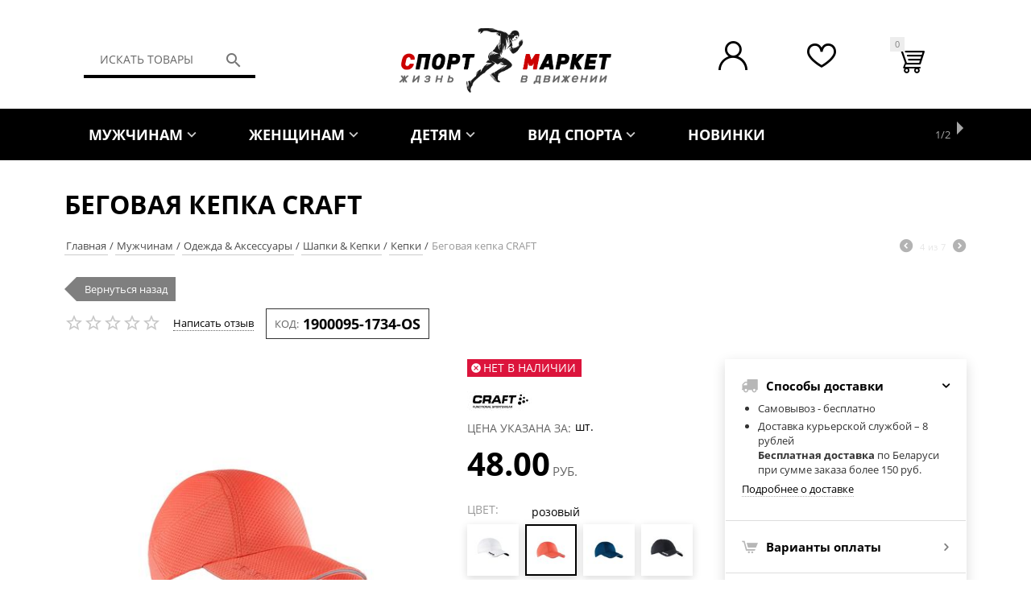

--- FILE ---
content_type: text/html; charset=utf-8
request_url: https://sportm.by/muzhchinam/odezhda-and-aksessuary/shapki-and-kepki/kepki/begovaya-kepka-craft-ru-3/
body_size: 30248
content:

<!DOCTYPE html>
<html 
 lang="ru" dir="ltr">
<head>
<title>Мужчинам :: Одежда &amp; Аксессуары :: Шапки &amp; Кепки :: Кепки :: Беговая кепка CRAFT</title>
        <meta name="cmsmagazine" content="895b73496fde88f9b6b78ec628663194" />

    <base href="https://sportm.by/"/>
    <meta http-equiv="Content-Type" content="text/html; charset=utf-8"
          data-ca-mode=""/>
    <meta name="viewport" content="initial-scale=1.0, user-scalable=no, width=device-width"/>

    <meta name="description"
          content="Беговая кепка Craft Running Cap защищает от солнца и ветра обладает хорошими вентиляционными и влаговыводящими свойствами Кепка изготовлена из сетчатого полиэстера который отлично вентилирует имеет внутренний подклад обеспечивающий перенос влаги • беговая кепка • мягкий эластичный"/>



    <meta name="keywords" content=""/>


    <meta name="format-detection" content="telephone=no">


    <link rel="canonical" href="https://sportm.by/muzhchinam/odezhda-and-aksessuary/shapki-and-kepki/kepki/begovaya-kepka-craft-ru-3/" />






<meta property="og:type" content="website" />
<meta property="og:locale" content="ru_RU" />
<meta property="og:title" content="Мужчинам :: Одежда &amp; Аксессуары :: Шапки &amp; Кепки :: Кепки :: Беговая кепка CRAFT" />
<meta property="og:description" content="Беговая кепка Craft Running Cap защищает от солнца и ветра обладает хорошими вентиляционными и влаговыводящими свойствами Кепка изготовлена из сетчатого полиэстера который отлично вентилирует имеет внутренний подклад обеспечивающий перенос влаги • беговая кепка • мягкий эластичный" />
<meta property="og:url" content="https://sportm.by/muzhchinam/odezhda-and-aksessuary/shapki-and-kepki/kepki/begovaya-kepka-craft-ru-3/" />
    <meta property="og:image" content="https://sportm.by/images/detailed/13/1900095-1734_Running_Cap_F.jpg" />

<meta name="yandex-verification" content="6367f7ab1d9c45ad" />


    <link href="https://sportm.by/images/logos/14/favicon_g230-bl.ico" rel="shortcut icon" type="image/x-icon" />


<link type="text/css" rel="stylesheet" href="https://sportm.by/var/cache/misc/assets/design/themes/abt__youpitheme/css/standalone.edd411f2018e092c5e6ab9175a55d5e41769710386.css" />


<script type="text/javascript" data-no-defer>
(function(i,s,o,g,r,a,m){
    i['GoogleAnalyticsObject']=r;
    i[r]=i[r]||function(){(i[r].q=i[r].q||[]).push(arguments)},i[r].l=1*new Date();
    a=s.createElement(o), m=s.getElementsByTagName(o)[0];
    a.async=1;
    a.src=g;
    m.parentNode.insertBefore(a,m)
})(window,document,'script','//www.google-analytics.com/analytics.js','ga');
ga('create', 'UA-147424899-1', 'auto');
ga('send', 'pageview', '/muzhchinam/odezhda-and-aksessuary/shapki-and-kepki/kepki/begovaya-kepka-craft-ru-3/');
</script>


</head>

<body>
    
        
        <div class="ty-tygh   bp-tygh-container" id="tygh_container">

        <div id="ajax_overlay" class="ty-ajax-overlay"></div>
<div id="ajax_loading_box" class="ty-ajax-loading-box"></div>

        <div class="cm-notification-container notification-container">
</div>

        <div class="ty-helper-container bp-tygh-main-container--padding" id="tygh_main_container">
            
                 
                
<div class="tygh-top-panel clearfix">
    <div class="container-fluid  top-grid">
    										
	            <div class="container-fluid-row ypi-logo">
<div class="row-fluid ">    	<div class="span1 ypi-logo">
	                <div class="mfixed-button hidden ">
        <div class="ty-wysiwyg-content"  data-ca-live-editor-object-id="0" data-ca-live-editor-object-type=""><div class="ypi-menu__fixed-button"><i class="material-icons md-48 md-dark">&#xe313;</i></div></div>
            </div>
            </div>

    
											
	            
    	<div class="span5 searsh-wrap">
	                <div class="ypi-search ">
        <div class="ty-search-block">
    <form action="https://sportm.by/" name="search_form" method="get">
        <input type="hidden" name="subcats" value="Y" />
        <input type="hidden" name="pcode_from_q" value="Y" />
        <input type="hidden" name="pshort" value="Y" />
        <input type="hidden" name="pfull" value="Y" />
        <input type="hidden" name="pname" value="Y" />
        <input type="hidden" name="pkeywords" value="Y" />
        <input type="hidden" name="search_performed" value="Y" />

        


        <input type="text" name="q" value="" id="search_input" title="Искать товары" class="ty-search-block__input cm-hint" /><button title="Найти" class="ty-search-magnifier" type="submit"><i class="material-icons md-24 md-dark">&#xE8B6;</i></button>
<input type="hidden" name="dispatch" value="products.search" />
        
    <input type="hidden" name="security_hash" class="cm-no-hide-input" value="da9006a463f364f33998a4376ce12b38" /></form>
</div>


            </div>
            </div>

    
											
	            
    	<div class="span5 ypi-logos">
	                <div class="ty-logo-container">
    
            <a href="https://sportm.by/" title="">
        <img class="ty-pict  ty-logo-container__image   cm-image" id="det_img_378366644"  src="https://sportm.by/images/logos/14/logo-red-letters.png"  width="833" height="230" alt="" title=""/>


    
            </a>
    </div>
            </div>

    
											
	            
    	<div class="span5 ypi-cart-user-wrap">
	                <div class="ty-dropdown-box  ypi-mini-user width-33 ty-float-right">
        <div id="sw_dropdown_824" class="ty-dropdown-box__title cm-combination unlogged">
            
                                <a class="ty-account-info__title" title="Учетная запись">
        <i class="iconium-user i-36"></i>
    </a>

                        

        </div>
        <div id="dropdown_824" class="cm-popup-box ty-dropdown-box__content hidden">
            

<div id="account_info_824">
        <ul class="ty-account-info">
        
                        
            <li class="ty-account-info__item ty-dropdown-box__item"><a class="ty-account-info__a underlined" href="https://sportm.by/orders/" rel="nofollow">Заказы</a></li>
                                            <li class="ty-account-info__item ty-dropdown-box__item"><a class="ty-account-info__a underlined" href="https://sportm.by/compare/" rel="nofollow">Список сравнения</a></li>
                        

        
<li class="ty-account-info__item ty-dropdown-box__item"><a class="ty-account-info__a" href="https://sportm.by/wishlist/" rel="nofollow">Отложенные товары</a></li>
    </ul>

    <div class="ty-account-info__buttons buttons-container">
                    
            <a href="https://sportm.by/login/?return_url=index.php%3Fdispatch%3Dproducts.view%26product_id%3D8828"  data-ca-target-id="login_block824" class="cm-dialog-opener cm-dialog-auto-size ty-btn ty-btn__secondary" rel="nofollow">Войти</a><a href="https://sportm.by/profiles-add/" rel="nofollow" class="ty-btn ty-btn__primary">Регистрация</a>
            

                            <div  id="login_block824" class="hidden" title="Войти">
                    <div class="ty-login-popup">
                        

        <form name="popup824_form" action="https://sportm.by/" method="post">
    <input type="hidden" name="return_url" value="index.php?dispatch=products.view&amp;product_id=8828" />
    <input type="hidden" name="redirect_url" value="index.php?dispatch=products.view&amp;product_id=8828" />

                <div class="ty-control-group">
            <label for="login_popup824" class="ty-login__filed-label ty-control-group__label cm-required cm-trim cm-email">E-mail</label>
            <input type="text" id="login_popup824" name="user_login" size="30" value="" class="ty-login__input cm-focus" />
        </div>

        
        <div class="ty-control-group ty-password-forgot">
            <label for="psw_popup824" class="ty-login__filed-label ty-control-group__label ty-password-forgot__label cm-required">Пароль</label><a href="https://sportm.by/index.php?dispatch=auth.recover_password" class="ty-password-forgot__a"  tabindex="5">Забыли пароль?</a>
            <input type="password" id="psw_popup824" name="password" size="30" value="" class="ty-login__input" maxlength="32" />
        </div>

                    <div class="ty-login-reglink ty-center">
                <a class="ty-login-reglink__a" href="https://sportm.by/profiles-add/" rel="nofollow">Создать учетную запись</a>
            </div>
                


        

        
        
            <div class="buttons-container clearfix">
                <div class="ty-float-right">
                        
 
    <button  class="ty-btn__login ty-btn__secondary ty-btn" type="submit" name="dispatch[auth.login]" >Войти</button>


                </div>
                <div class="ty-login__remember-me">
                    <label for="remember_me_popup824" class="ty-login__remember-me-label"><input class="checkbox" type="checkbox" name="remember_me" id="remember_me_popup824" value="Y" />Запомнить</label>
                </div>
            </div>
        

    <input type="hidden" name="security_hash" class="cm-no-hide-input" value="da9006a463f364f33998a4376ce12b38" /></form>


                    </div>
                </div>
                        </div>
<!--account_info_824--></div>

        </div>
    </div><div class="width-33 ty-float-right">
        
        <div id="abt__youpitheme_wishlist_count">
        
        <a class="cm-tooltip ty-wishlist__a " href="https://sportm.by/wishlist/" rel="nofollow" title="Просмотреть список отложенных товаров"><i class="iconium-heart i-36 md-dark"></i></a>
        

        <!--abt__youpitheme_wishlist_count--></div>

            </div><div class="ypi-mini-cart width-33 ty-float-right">
        
    <div class="ty-dropdown-box" id="cart_status_823">
        <div id="sw_dropdown_823" class="ty-dropdown-box__title cm-combination">
        <a href="https://sportm.by/cart/">
            
                                		<span class="ty-minicart-count ty-hand empty">0</span>
                    <i class="iconium-cart i-36 empty"></i>
                            

        </a>
        </div>
        <div id="dropdown_823" class="cm-popup-box ty-dropdown-box__content hidden">
            
                <div class="cm-cart-content cm-cart-content-thumb cm-cart-content-delete">
                        <div class="ty-cart-items">
                                                            <div class="ty-cart-items__empty ty-center">Корзина пуста</div>
                                                    </div>

                                                <div class="cm-cart-buttons ty-cart-content__buttons buttons-container hidden">
                            <div class="ty-float-left">
                                <a href="https://sportm.by/cart/" rel="nofollow" class="ty-btn ty-btn__secondary">Корзина</a>
                            </div>
                                                        <div class="ty-float-right">
                                            
 

    <a href="https://sportm.by/checkout/"  class="ty-btn ty-btn__primary " ><span>Оформить заказ</span></a>


                            </div>
                                                    </div>
                        
                </div>
            

        </div>
    <!--cart_status_823--></div>



            </div>
            </div>
</div>
    </div>
	
</div>
</div>

<div class="tygh-header clearfix">
    <div class="container-fluid  header-grid">
    										
	            <div class="container-fluid-row container-fluid-row-full-width top-menu-grid">
<div class="row-fluid ">    	<div class="span16 ">
	                <div class="top-menu ">
        


    <div class="abt_up-menu   extended">
        <div class="ty-menu__wrapper">
            <ul class="ty-menu__items cm-responsive-menu">
                
                    <li class="ty-menu__item ty-menu__menu-btn visible-phone">
                        <a class="ty-menu__item-link">
                            <i class="material-icons">&#xE5D2;</i>
                            <span>Меню <i class="material-icons">&#xE5CF;</i></span>
                        </a>
                    </li>

                                                                                                                    
                    <li class="ty-menu__item cm-menu-item-responsive">
                                                    <a class="ty-menu__item-toggle visible-phone cm-responsive-menu-toggle">
                                <i class="ty-menu__icon-open material-icons">&#xE145;</i>
                                <i class="ty-menu__icon-hide material-icons">&#xE15B;</i>
                            </a>
                                                
                        <a  class="ty-menu__item-link a-first-lvl">
	                        <span >	                        <bdi >Мужчинам<i class="icon-down-dir material-icons">&#xE5CF;</i></bdi>
	                        </span>
	                    </a>

                        
                                                            <div class="ty-menu__submenu" id="topmenu_60_d41d8cd98f00b204e9800998ecf8427e">
                                    
                                        <ul class="ty-menu__submenu-items with-pic cm-responsive-menu-submenu">
                                                                                        
                                                                                            <ul class="ty-menu__submenu-col">
                                                                                                            <li class="ty-top-mine__submenu-col">
                                                                                                                        <div class="ty-menu__submenu-item-header">
                                                                <a href="/muzhchinam/odezhda-and-aksessuary/funkcionalnoe-bele/" class="ty-menu__submenu-link">
	                                                                	                                                                	<bdi>Функциональное бельё</bdi>
	                                                                	                                                            </a>
                                                            </div>
                                                                                                                            <a class="ty-menu__item-toggle visible-phone cm-responsive-menu-toggle">
                                                                    <i class="ty-menu__icon-open material-icons">&#xE145;</i>
                                                                    <i class="ty-menu__icon-hide material-icons">&#xE15B;</i>
                                                                </a>
                                                                                                                        <div class="ty-menu__submenu">
                                                                <ul class="ty-menu__submenu-list cm-responsive-menu-submenu">
                                                                                                                                            
                                                                                                                                                                                                                                <li class="ty-menu__submenu-item">
                                                                                <a href="https://sportm.by/muzhchinam/odezhda-and-aksessuary/funkcionalnoe-bele/termobele/" class="ty-menu__submenu-link"><bdi>Термобелье</bdi></a>
                                                                            </li>
                                                                                                                                                                                                                                <li class="ty-menu__submenu-item">
                                                                                <a href="https://sportm.by/muzhchinam/odezhda-and-aksessuary/funkcionalnoe-bele/mayki/" class="ty-menu__submenu-link"><bdi>Майки</bdi></a>
                                                                            </li>
                                                                                                                                                                                                                                <li class="ty-menu__submenu-item">
                                                                                <a href="https://sportm.by/muzhchinam/odezhda-and-aksessuary/funkcionalnoe-bele/futbolki/" class="ty-menu__submenu-link"><bdi>Футболки</bdi></a>
                                                                            </li>
                                                                                                                                                                                                                                <li class="ty-menu__submenu-item">
                                                                                <a href="https://sportm.by/muzhchinam/odezhda-and-aksessuary/funkcionalnoe-bele/rubashki/" class="ty-menu__submenu-link"><bdi>Рубашки</bdi></a>
                                                                            </li>
                                                                                                                                                                                                                                <li class="ty-menu__submenu-item">
                                                                                <a href="https://sportm.by/muzhchinam/odezhda-and-aksessuary/funkcionalnoe-bele/boksery/" class="ty-menu__submenu-link"><bdi>Боксеры</bdi></a>
                                                                            </li>
                                                                                                                                                                                                                                <li class="ty-menu__submenu-item">
                                                                                <a href="https://sportm.by/muzhchinam/odezhda-and-aksessuary/funkcionalnoe-bele/plavki/" class="ty-menu__submenu-link"><bdi>Плавки</bdi></a>
                                                                            </li>
                                                                                                                                                                                                                        

                                                                                                                                    </ul>
                                                            </div>
                                                        </li>
                                                                                                            <li class="ty-top-mine__submenu-col">
                                                                                                                        <div class="ty-menu__submenu-item-header">
                                                                <a href="/muzhchinam/odezhda-and-aksessuary/mayki-and-futbolki/" class="ty-menu__submenu-link">
	                                                                	                                                                	<bdi>Майки &amp; Футболки</bdi>
	                                                                	                                                            </a>
                                                            </div>
                                                                                                                            <a class="ty-menu__item-toggle visible-phone cm-responsive-menu-toggle">
                                                                    <i class="ty-menu__icon-open material-icons">&#xE145;</i>
                                                                    <i class="ty-menu__icon-hide material-icons">&#xE15B;</i>
                                                                </a>
                                                                                                                        <div class="ty-menu__submenu">
                                                                <ul class="ty-menu__submenu-list cm-responsive-menu-submenu">
                                                                                                                                            
                                                                                                                                                                                                                                <li class="ty-menu__submenu-item">
                                                                                <a href="https://sportm.by/muzhchinam/odezhda-and-aksessuary/mayki-and-futbolki/mayki/" class="ty-menu__submenu-link"><bdi>Майки</bdi></a>
                                                                            </li>
                                                                                                                                                                                                                                <li class="ty-menu__submenu-item">
                                                                                <a href="https://sportm.by/muzhchinam/odezhda-and-aksessuary/mayki-and-futbolki/futbolki/" class="ty-menu__submenu-link"><bdi>Футболки</bdi></a>
                                                                            </li>
                                                                                                                                                                                                                                <li class="ty-menu__submenu-item">
                                                                                <a href="https://sportm.by/muzhchinam/odezhda-and-aksessuary/mayki-and-futbolki/rubashki/" class="ty-menu__submenu-link"><bdi>Рубашки</bdi></a>
                                                                            </li>
                                                                                                                                                                                                                                <li class="ty-menu__submenu-item">
                                                                                <a href="https://sportm.by/muzhchinam/odezhda-and-aksessuary/mayki-and-futbolki/velo-rubashki/" class="ty-menu__submenu-link"><bdi>Вело-рубашки</bdi></a>
                                                                            </li>
                                                                                                                                                                                                                                <li class="ty-menu__submenu-item">
                                                                                <a href="https://sportm.by/muzhchinam/odezhda-and-aksessuary/mayki-and-futbolki/polo/" class="ty-menu__submenu-link"><bdi>Поло</bdi></a>
                                                                            </li>
                                                                                                                                                                                                                        

                                                                                                                                    </ul>
                                                            </div>
                                                        </li>
                                                                                                            <li class="ty-top-mine__submenu-col">
                                                                                                                        <div class="ty-menu__submenu-item-header">
                                                                <a href="/muzhchinam/odezhda-and-aksessuary/tolstovki-and-svitery/" class="ty-menu__submenu-link">
	                                                                	                                                                	<bdi>Толстовки &amp; Свитеры</bdi>
	                                                                	                                                            </a>
                                                            </div>
                                                                                                                        <div class="ty-menu__submenu">
                                                                <ul class="ty-menu__submenu-list cm-responsive-menu-submenu">
                                                                                                                                    </ul>
                                                            </div>
                                                        </li>
                                                                                                    </ul>
                                                                                            <ul class="ty-menu__submenu-col">
                                                                                                            <li class="ty-top-mine__submenu-col">
                                                                                                                        <div class="ty-menu__submenu-item-header">
                                                                <a href="/muzhchinam/odezhda-and-aksessuary/kurtki-and-zhilety/" class="ty-menu__submenu-link">
	                                                                	                                                                	<bdi>Куртки &amp; Жилеты</bdi>
	                                                                	                                                            </a>
                                                            </div>
                                                                                                                            <a class="ty-menu__item-toggle visible-phone cm-responsive-menu-toggle">
                                                                    <i class="ty-menu__icon-open material-icons">&#xE145;</i>
                                                                    <i class="ty-menu__icon-hide material-icons">&#xE15B;</i>
                                                                </a>
                                                                                                                        <div class="ty-menu__submenu">
                                                                <ul class="ty-menu__submenu-list cm-responsive-menu-submenu">
                                                                                                                                            
                                                                                                                                                                                                                                <li class="ty-menu__submenu-item">
                                                                                <a href="https://sportm.by/muzhchinam/odezhda-and-aksessuary/kurtki-and-zhilety/vetrovki/" class="ty-menu__submenu-link"><bdi>Ветровки</bdi></a>
                                                                            </li>
                                                                                                                                                                                                                                <li class="ty-menu__submenu-item">
                                                                                <a href="https://sportm.by/muzhchinam/odezhda-and-aksessuary/kurtki-and-zhilety/kurtki/" class="ty-menu__submenu-link"><bdi>Куртки</bdi></a>
                                                                            </li>
                                                                                                                                                                                                                                <li class="ty-menu__submenu-item">
                                                                                <a href="https://sportm.by/muzhchinam/odezhda-and-aksessuary/kurtki-and-zhilety/zhilety/" class="ty-menu__submenu-link"><bdi>Жилеты</bdi></a>
                                                                            </li>
                                                                                                                                                                                                                        

                                                                                                                                    </ul>
                                                            </div>
                                                        </li>
                                                                                                            <li class="ty-top-mine__submenu-col">
                                                                                                                        <div class="ty-menu__submenu-item-header">
                                                                <a href="/muzhchinam/odezhda-and-aksessuary/bryuki-and-shorty/" class="ty-menu__submenu-link">
	                                                                	                                                                	<bdi>Брюки &amp; Шорты</bdi>
	                                                                	                                                            </a>
                                                            </div>
                                                                                                                            <a class="ty-menu__item-toggle visible-phone cm-responsive-menu-toggle">
                                                                    <i class="ty-menu__icon-open material-icons">&#xE145;</i>
                                                                    <i class="ty-menu__icon-hide material-icons">&#xE15B;</i>
                                                                </a>
                                                                                                                        <div class="ty-menu__submenu">
                                                                <ul class="ty-menu__submenu-list cm-responsive-menu-submenu">
                                                                                                                                            
                                                                                                                                                                                                                                <li class="ty-menu__submenu-item">
                                                                                <a href="https://sportm.by/muzhchinam/odezhda-and-aksessuary/bryuki-and-shorty/bryuki/" class="ty-menu__submenu-link"><bdi>Брюки</bdi></a>
                                                                            </li>
                                                                                                                                                                                                                                <li class="ty-menu__submenu-item">
                                                                                <a href="https://sportm.by/muzhchinam/odezhda-and-aksessuary/bryuki-and-shorty/velo-bryuki-shorty/" class="ty-menu__submenu-link"><bdi>Вело-брюки/шорты</bdi></a>
                                                                            </li>
                                                                                                                                                                                                                                <li class="ty-menu__submenu-item">
                                                                                <a href="https://sportm.by/muzhchinam/odezhda-and-aksessuary/bryuki-and-shorty/kapri/" class="ty-menu__submenu-link"><bdi>Капри</bdi></a>
                                                                            </li>
                                                                                                                                                                                                                                <li class="ty-menu__submenu-item">
                                                                                <a href="https://sportm.by/muzhchinam/odezhda-and-aksessuary/bryuki-and-shorty/taytsy/" class="ty-menu__submenu-link"><bdi>Тайтсы</bdi></a>
                                                                            </li>
                                                                                                                                                                                                                                <li class="ty-menu__submenu-item">
                                                                                <a href="https://sportm.by/muzhchinam/odezhda-and-aksessuary/bryuki-and-shorty/shorty/" class="ty-menu__submenu-link"><bdi>Шорты</bdi></a>
                                                                            </li>
                                                                                                                                                                                                                                <li class="ty-menu__submenu-item">
                                                                                <a href="https://sportm.by/muzhchinam/odezhda-and-aksessuary/bryuki-and-shorty/kombinezon/" class="ty-menu__submenu-link"><bdi>Комбинезон</bdi></a>
                                                                            </li>
                                                                                                                                                                                                                        

                                                                                                                                    </ul>
                                                            </div>
                                                        </li>
                                                                                                            <li class="ty-top-mine__submenu-col">
                                                                                                                        <div class="ty-menu__submenu-item-header">
                                                                <a href="/muzhchinam/odezhda-and-aksessuary/sportivnye-noski/" class="ty-menu__submenu-link">
	                                                                	                                                                	<bdi>Спортивные носки</bdi>
	                                                                	                                                            </a>
                                                            </div>
                                                                                                                            <a class="ty-menu__item-toggle visible-phone cm-responsive-menu-toggle">
                                                                    <i class="ty-menu__icon-open material-icons">&#xE145;</i>
                                                                    <i class="ty-menu__icon-hide material-icons">&#xE15B;</i>
                                                                </a>
                                                                                                                        <div class="ty-menu__submenu">
                                                                <ul class="ty-menu__submenu-list cm-responsive-menu-submenu">
                                                                                                                                            
                                                                                                                                                                                                                                <li class="ty-menu__submenu-item">
                                                                                <a href="https://sportm.by/muzhchinam/odezhda-and-aksessuary/sportivnye-noski/golfy/" class="ty-menu__submenu-link"><bdi>Гольфы</bdi></a>
                                                                            </li>
                                                                                                                                                                                                                                <li class="ty-menu__submenu-item">
                                                                                <a href="https://sportm.by/muzhchinam/odezhda-and-aksessuary/sportivnye-noski/golfy-kompressionnye/" class="ty-menu__submenu-link"><bdi>Гольфы компрессионные</bdi></a>
                                                                            </li>
                                                                                                                                                                                                                                <li class="ty-menu__submenu-item">
                                                                                <a href="https://sportm.by/muzhchinam/odezhda-and-aksessuary/sportivnye-noski/noski-korotkie/" class="ty-menu__submenu-link"><bdi>Носки короткие</bdi></a>
                                                                            </li>
                                                                                                                                                                                                                                <li class="ty-menu__submenu-item">
                                                                                <a href="https://sportm.by/muzhchinam/odezhda-and-aksessuary/sportivnye-noski/noski-standartnye/" class="ty-menu__submenu-link"><bdi>Носки стандартные</bdi></a>
                                                                            </li>
                                                                                                                                                                                                                                <li class="ty-menu__submenu-item">
                                                                                <a href="https://sportm.by/muzhchinam/odezhda-and-aksessuary/sportivnye-noski/velo-noski/" class="ty-menu__submenu-link"><bdi>Вело-носки</bdi></a>
                                                                            </li>
                                                                                                                                                                                                                        

                                                                                                                                    </ul>
                                                            </div>
                                                        </li>
                                                                                                    </ul>
                                                                                            <ul class="ty-menu__submenu-col">
                                                                                                            <li class="ty-top-mine__submenu-col">
                                                                                                                        <div class="ty-menu__submenu-item-header ty-menu__submenu-item-header-active">
                                                                <a href="/muzhchinam/odezhda-and-aksessuary/shapki-and-kepki/" class="ty-menu__submenu-link">
	                                                                	                                                                	<bdi>Шапки &amp; Кепки</bdi>
	                                                                	                                                            </a>
                                                            </div>
                                                                                                                            <a class="ty-menu__item-toggle visible-phone cm-responsive-menu-toggle">
                                                                    <i class="ty-menu__icon-open material-icons">&#xE145;</i>
                                                                    <i class="ty-menu__icon-hide material-icons">&#xE15B;</i>
                                                                </a>
                                                                                                                        <div class="ty-menu__submenu">
                                                                <ul class="ty-menu__submenu-list cm-responsive-menu-submenu">
                                                                                                                                            
                                                                                                                                                                                                                                <li class="ty-menu__submenu-item">
                                                                                <a href="https://sportm.by/muzhchinam/odezhda-and-aksessuary/shapki-and-kepki/kepki/" class="ty-menu__submenu-link"><bdi>Кепки</bdi></a>
                                                                            </li>
                                                                                                                                                                                                                                <li class="ty-menu__submenu-item">
                                                                                <a href="https://sportm.by/muzhchinam/odezhda-and-aksessuary/shapki-and-kepki/velo-kepki/" class="ty-menu__submenu-link"><bdi>Вело-кепки</bdi></a>
                                                                            </li>
                                                                                                                                                                                                                                <li class="ty-menu__submenu-item">
                                                                                <a href="https://sportm.by/muzhchinam/odezhda-and-aksessuary/shapki-and-kepki/shapki/" class="ty-menu__submenu-link"><bdi>Шапки</bdi></a>
                                                                            </li>
                                                                                                                                                                                                                                <li class="ty-menu__submenu-item">
                                                                                <a href="https://sportm.by/muzhchinam/odezhda-and-aksessuary/shapki-and-kepki/povyazki/" class="ty-menu__submenu-link"><bdi>Повязки</bdi></a>
                                                                            </li>
                                                                                                                                                                                                                        

                                                                                                                                    </ul>
                                                            </div>
                                                        </li>
                                                                                                            <li class="ty-top-mine__submenu-col">
                                                                                                                        <div class="ty-menu__submenu-item-header">
                                                                <a href="/muzhchinam/odezhda-and-aksessuary/perchatki/" class="ty-menu__submenu-link">
	                                                                	                                                                	<bdi>Перчатки</bdi>
	                                                                	                                                            </a>
                                                            </div>
                                                                                                                            <a class="ty-menu__item-toggle visible-phone cm-responsive-menu-toggle">
                                                                    <i class="ty-menu__icon-open material-icons">&#xE145;</i>
                                                                    <i class="ty-menu__icon-hide material-icons">&#xE15B;</i>
                                                                </a>
                                                                                                                        <div class="ty-menu__submenu">
                                                                <ul class="ty-menu__submenu-list cm-responsive-menu-submenu">
                                                                                                                                            
                                                                                                                                                                                                                                <li class="ty-menu__submenu-item">
                                                                                <a href="https://sportm.by/muzhchinam/odezhda-and-aksessuary/perchatki/velo-perchatki/" class="ty-menu__submenu-link"><bdi>Вело-перчатки</bdi></a>
                                                                            </li>
                                                                                                                                                                                                                                <li class="ty-menu__submenu-item">
                                                                                <a href="https://sportm.by/muzhchinam/odezhda-and-aksessuary/perchatki/perchatki-lyzhnye/" class="ty-menu__submenu-link"><bdi>Перчатки лыжные</bdi></a>
                                                                            </li>
                                                                                                                                                                                                                        

                                                                                                                                    </ul>
                                                            </div>
                                                        </li>
                                                                                                            <li class="ty-top-mine__submenu-col">
                                                                                                                        <div class="ty-menu__submenu-item-header">
                                                                <a href="/muzhchinam/odezhda-and-aksessuary/obuv/" class="ty-menu__submenu-link">
	                                                                	                                                                	<bdi>Обувь</bdi>
	                                                                	                                                            </a>
                                                            </div>
                                                                                                                            <a class="ty-menu__item-toggle visible-phone cm-responsive-menu-toggle">
                                                                    <i class="ty-menu__icon-open material-icons">&#xE145;</i>
                                                                    <i class="ty-menu__icon-hide material-icons">&#xE15B;</i>
                                                                </a>
                                                                                                                        <div class="ty-menu__submenu">
                                                                <ul class="ty-menu__submenu-list cm-responsive-menu-submenu">
                                                                                                                                            
                                                                                                                                                                                                                                <li class="ty-menu__submenu-item">
                                                                                <a href="https://sportm.by/muzhchinam/odezhda-and-aksessuary/obuv/krossovki/" class="ty-menu__submenu-link"><bdi>Кроссовки</bdi></a>
                                                                            </li>
                                                                                                                                                                                                                        

                                                                                                                                    </ul>
                                                            </div>
                                                        </li>
                                                                                                    </ul>
                                                                                            <ul class="ty-menu__submenu-col">
                                                                                                            <li class="ty-top-mine__submenu-col">
                                                                                                                        <div class="ty-menu__submenu-item-header">
                                                                <a href="/muzhchinam/odezhda-and-aksessuary/ryukzaki-and-sumki/" class="ty-menu__submenu-link">
	                                                                	                                                                	<bdi>Рюкзаки &amp; Сумки</bdi>
	                                                                	                                                            </a>
                                                            </div>
                                                                                                                            <a class="ty-menu__item-toggle visible-phone cm-responsive-menu-toggle">
                                                                    <i class="ty-menu__icon-open material-icons">&#xE145;</i>
                                                                    <i class="ty-menu__icon-hide material-icons">&#xE15B;</i>
                                                                </a>
                                                                                                                        <div class="ty-menu__submenu">
                                                                <ul class="ty-menu__submenu-list cm-responsive-menu-submenu">
                                                                                                                                            
                                                                                                                                                                                                                                <li class="ty-menu__submenu-item">
                                                                                <a href="https://sportm.by/muzhchinam/odezhda-and-aksessuary/ryukzaki-and-sumki/ryukzaki/" class="ty-menu__submenu-link"><bdi>Рюкзаки</bdi></a>
                                                                            </li>
                                                                                                                                                                                                                                <li class="ty-menu__submenu-item">
                                                                                <a href="https://sportm.by/muzhchinam/odezhda-and-aksessuary/ryukzaki-and-sumki/sumki/" class="ty-menu__submenu-link"><bdi>Сумки</bdi></a>
                                                                            </li>
                                                                                                                                                                                                                        

                                                                                                                                    </ul>
                                                            </div>
                                                        </li>
                                                                                                            <li class="ty-top-mine__submenu-col">
                                                                                                                        <div class="ty-menu__submenu-item-header">
                                                                <a href="/muzhchinam/odezhda-and-aksessuary/aksessuary/" class="ty-menu__submenu-link">
	                                                                	                                                                	<bdi>Аксессуары</bdi>
	                                                                	                                                            </a>
                                                            </div>
                                                                                                                            <a class="ty-menu__item-toggle visible-phone cm-responsive-menu-toggle">
                                                                    <i class="ty-menu__icon-open material-icons">&#xE145;</i>
                                                                    <i class="ty-menu__icon-hide material-icons">&#xE15B;</i>
                                                                </a>
                                                                                                                        <div class="ty-menu__submenu">
                                                                <ul class="ty-menu__submenu-list cm-responsive-menu-submenu">
                                                                                                                                            
                                                                                                                                                                                                                                <li class="ty-menu__submenu-item">
                                                                                <a href="https://sportm.by/muzhchinam/odezhda-and-aksessuary/aksessuary/ochki-sportivnye/" class="ty-menu__submenu-link"><bdi>Очки спортивные</bdi></a>
                                                                            </li>
                                                                                                                                                                                                                                <li class="ty-menu__submenu-item">
                                                                                <a href="https://sportm.by/muzhchinam/odezhda-and-aksessuary/aksessuary/butylki-dlya-vody/" class="ty-menu__submenu-link"><bdi>Бутылки для воды</bdi></a>
                                                                            </li>
                                                                                                                                                                                                                                <li class="ty-menu__submenu-item">
                                                                                <a href="https://sportm.by/muzhchinam/odezhda-and-aksessuary/aksessuary/poyas-dlya-gadzhetov/" class="ty-menu__submenu-link"><bdi>Пояс для гаджетов</bdi></a>
                                                                            </li>
                                                                                                                                                                                                                        

                                                                                                                                    </ul>
                                                            </div>
                                                        </li>
                                                                                                    </ul>
                                            
                                                                                            <li class="ypi-mwi-html bottom"><p><img src="/images/companies/1/man.jpg?1563149218141"></p></li>
                                            
                                        </ul>
                                    

                                </div>
                            
                                            </li>
                                                                                                                    
                    <li class="ty-menu__item cm-menu-item-responsive">
                                                    <a class="ty-menu__item-toggle visible-phone cm-responsive-menu-toggle">
                                <i class="ty-menu__icon-open material-icons">&#xE145;</i>
                                <i class="ty-menu__icon-hide material-icons">&#xE15B;</i>
                            </a>
                                                
                        <a  class="ty-menu__item-link a-first-lvl">
	                        <span >	                        <bdi >Женщинам<i class="icon-down-dir material-icons">&#xE5CF;</i></bdi>
	                        </span>
	                    </a>

                        
                                                            <div class="ty-menu__submenu" id="topmenu_60_d41d8cd98f00b204e9800998ecf8427e">
                                    
                                        <ul class="ty-menu__submenu-items with-pic cm-responsive-menu-submenu">
                                                                                        
                                                                                            <ul class="ty-menu__submenu-col">
                                                                                                            <li class="ty-top-mine__submenu-col">
                                                                                                                        <div class="ty-menu__submenu-item-header">
                                                                <a href="/zhenschinam/odezhda-and-aksessuary/funkcionalnoe-bele/" class="ty-menu__submenu-link">
	                                                                	                                                                	<bdi>Функциональное бельё</bdi>
	                                                                	                                                            </a>
                                                            </div>
                                                                                                                            <a class="ty-menu__item-toggle visible-phone cm-responsive-menu-toggle">
                                                                    <i class="ty-menu__icon-open material-icons">&#xE145;</i>
                                                                    <i class="ty-menu__icon-hide material-icons">&#xE15B;</i>
                                                                </a>
                                                                                                                        <div class="ty-menu__submenu">
                                                                <ul class="ty-menu__submenu-list cm-responsive-menu-submenu">
                                                                                                                                            
                                                                                                                                                                                                                                <li class="ty-menu__submenu-item">
                                                                                <a href="https://sportm.by/zhenschinam/odezhda-and-aksessuary/funkcionalnoe-bele/termobele/" class="ty-menu__submenu-link"><bdi>Термобелье</bdi></a>
                                                                            </li>
                                                                                                                                                                                                                                <li class="ty-menu__submenu-item">
                                                                                <a href="https://sportm.by/zhenschinam/odezhda-and-aksessuary/funkcionalnoe-bele/top-bra/" class="ty-menu__submenu-link"><bdi>Топ-бра</bdi></a>
                                                                            </li>
                                                                                                                                                                                                                                <li class="ty-menu__submenu-item">
                                                                                <a href="https://sportm.by/zhenschinam/odezhda-and-aksessuary/funkcionalnoe-bele/mayki/" class="ty-menu__submenu-link"><bdi>Майки</bdi></a>
                                                                            </li>
                                                                                                                                                                                                                                <li class="ty-menu__submenu-item">
                                                                                <a href="https://sportm.by/zhenschinam/odezhda-and-aksessuary/funkcionalnoe-bele/futbolki/" class="ty-menu__submenu-link"><bdi>Футболки</bdi></a>
                                                                            </li>
                                                                                                                                                                                                                                <li class="ty-menu__submenu-item">
                                                                                <a href="https://sportm.by/zhenschinam/odezhda-and-aksessuary/funkcionalnoe-bele/rubashki/" class="ty-menu__submenu-link"><bdi>Рубашки</bdi></a>
                                                                            </li>
                                                                                                                                                                                                                                <li class="ty-menu__submenu-item">
                                                                                <a href="https://sportm.by/zhenschinam/odezhda-and-aksessuary/funkcionalnoe-bele/boksery/" class="ty-menu__submenu-link"><bdi>Боксеры</bdi></a>
                                                                            </li>
                                                                                                                                                                                                                                <li class="ty-menu__submenu-item">
                                                                                <a href="https://sportm.by/zhenschinam/odezhda-and-aksessuary/funkcionalnoe-bele/trusy/" class="ty-menu__submenu-link"><bdi>Трусы</bdi></a>
                                                                            </li>
                                                                                                                                                                                                                        

                                                                                                                                    </ul>
                                                            </div>
                                                        </li>
                                                                                                            <li class="ty-top-mine__submenu-col">
                                                                                                                        <div class="ty-menu__submenu-item-header">
                                                                <a href="/zhenschinam/odezhda-and-aksessuary/top-and-mayki-and-futbolki/" class="ty-menu__submenu-link">
	                                                                	                                                                	<bdi>Топ &amp; Майки &amp; Футболки</bdi>
	                                                                	                                                            </a>
                                                            </div>
                                                                                                                            <a class="ty-menu__item-toggle visible-phone cm-responsive-menu-toggle">
                                                                    <i class="ty-menu__icon-open material-icons">&#xE145;</i>
                                                                    <i class="ty-menu__icon-hide material-icons">&#xE15B;</i>
                                                                </a>
                                                                                                                        <div class="ty-menu__submenu">
                                                                <ul class="ty-menu__submenu-list cm-responsive-menu-submenu">
                                                                                                                                            
                                                                                                                                                                                                                                <li class="ty-menu__submenu-item">
                                                                                <a href="https://sportm.by/zhenschinam/odezhda-and-aksessuary/top-and-mayki-and-futbolki/top/" class="ty-menu__submenu-link"><bdi>Топ</bdi></a>
                                                                            </li>
                                                                                                                                                                                                                                <li class="ty-menu__submenu-item">
                                                                                <a href="https://sportm.by/zhenschinam/odezhda-and-aksessuary/top-and-mayki-and-futbolki/mayki/" class="ty-menu__submenu-link"><bdi>Майки</bdi></a>
                                                                            </li>
                                                                                                                                                                                                                                <li class="ty-menu__submenu-item">
                                                                                <a href="https://sportm.by/zhenschinam/odezhda-and-aksessuary/top-and-mayki-and-futbolki/futbolki/" class="ty-menu__submenu-link"><bdi>Футболки</bdi></a>
                                                                            </li>
                                                                                                                                                                                                                                <li class="ty-menu__submenu-item">
                                                                                <a href="https://sportm.by/zhenschinam/odezhda-and-aksessuary/top-and-mayki-and-futbolki/rubashki/" class="ty-menu__submenu-link"><bdi>Рубашки</bdi></a>
                                                                            </li>
                                                                                                                                                                                                                                <li class="ty-menu__submenu-item">
                                                                                <a href="https://sportm.by/zhenschinam/odezhda-and-aksessuary/top-and-mayki-and-futbolki/polo/" class="ty-menu__submenu-link"><bdi>Поло</bdi></a>
                                                                            </li>
                                                                                                                                                                                                                        

                                                                                                                                    </ul>
                                                            </div>
                                                        </li>
                                                                                                            <li class="ty-top-mine__submenu-col">
                                                                                                                        <div class="ty-menu__submenu-item-header">
                                                                <a href="/zhenschinam/odezhda-and-aksessuary/tolstovki-and-svitery/" class="ty-menu__submenu-link">
	                                                                	                                                                	<bdi>Толстовки &amp; Свитеры</bdi>
	                                                                	                                                            </a>
                                                            </div>
                                                                                                                        <div class="ty-menu__submenu">
                                                                <ul class="ty-menu__submenu-list cm-responsive-menu-submenu">
                                                                                                                                    </ul>
                                                            </div>
                                                        </li>
                                                                                                    </ul>
                                                                                            <ul class="ty-menu__submenu-col">
                                                                                                            <li class="ty-top-mine__submenu-col">
                                                                                                                        <div class="ty-menu__submenu-item-header">
                                                                <a href="/zhenschinam/odezhda-and-aksessuary/kurtki-and-zhilety/" class="ty-menu__submenu-link">
	                                                                	                                                                	<bdi>Куртки &amp; Жилеты</bdi>
	                                                                	                                                            </a>
                                                            </div>
                                                                                                                            <a class="ty-menu__item-toggle visible-phone cm-responsive-menu-toggle">
                                                                    <i class="ty-menu__icon-open material-icons">&#xE145;</i>
                                                                    <i class="ty-menu__icon-hide material-icons">&#xE15B;</i>
                                                                </a>
                                                                                                                        <div class="ty-menu__submenu">
                                                                <ul class="ty-menu__submenu-list cm-responsive-menu-submenu">
                                                                                                                                            
                                                                                                                                                                                                                                <li class="ty-menu__submenu-item">
                                                                                <a href="https://sportm.by/zhenschinam/odezhda-and-aksessuary/kurtki-and-zhilety/vetrovki/" class="ty-menu__submenu-link"><bdi>Ветровки</bdi></a>
                                                                            </li>
                                                                                                                                                                                                                                <li class="ty-menu__submenu-item">
                                                                                <a href="https://sportm.by/zhenschinam/odezhda-and-aksessuary/kurtki-and-zhilety/kurtki/" class="ty-menu__submenu-link"><bdi>Куртки</bdi></a>
                                                                            </li>
                                                                                                                                                                                                                                <li class="ty-menu__submenu-item">
                                                                                <a href="https://sportm.by/zhenschinam/odezhda-and-aksessuary/kurtki-and-zhilety/zhilety/" class="ty-menu__submenu-link"><bdi>Жилеты</bdi></a>
                                                                            </li>
                                                                                                                                                                                                                        

                                                                                                                                    </ul>
                                                            </div>
                                                        </li>
                                                                                                            <li class="ty-top-mine__submenu-col">
                                                                                                                        <div class="ty-menu__submenu-item-header">
                                                                <a href="/zhenschinam/odezhda-and-aksessuary/bryuki-and-shorty/" class="ty-menu__submenu-link">
	                                                                	                                                                	<bdi>Брюки &amp; Шорты</bdi>
	                                                                	                                                            </a>
                                                            </div>
                                                                                                                            <a class="ty-menu__item-toggle visible-phone cm-responsive-menu-toggle">
                                                                    <i class="ty-menu__icon-open material-icons">&#xE145;</i>
                                                                    <i class="ty-menu__icon-hide material-icons">&#xE15B;</i>
                                                                </a>
                                                                                                                        <div class="ty-menu__submenu">
                                                                <ul class="ty-menu__submenu-list cm-responsive-menu-submenu">
                                                                                                                                            
                                                                                                                                                                                                                                <li class="ty-menu__submenu-item">
                                                                                <a href="https://sportm.by/zhenschinam/odezhda-and-aksessuary/bryuki-and-shorty/bryuki/" class="ty-menu__submenu-link"><bdi>Брюки</bdi></a>
                                                                            </li>
                                                                                                                                                                                                                                <li class="ty-menu__submenu-item">
                                                                                <a href="https://sportm.by/zhenschinam/odezhda-and-aksessuary/bryuki-and-shorty/kapri/" class="ty-menu__submenu-link"><bdi>Капри</bdi></a>
                                                                            </li>
                                                                                                                                                                                                                                <li class="ty-menu__submenu-item">
                                                                                <a href="https://sportm.by/zhenschinam/odezhda-and-aksessuary/bryuki-and-shorty/taytsy/" class="ty-menu__submenu-link"><bdi>Тайтсы</bdi></a>
                                                                            </li>
                                                                                                                                                                                                                                <li class="ty-menu__submenu-item">
                                                                                <a href="https://sportm.by/zhenschinam/odezhda-and-aksessuary/bryuki-and-shorty/shorty/" class="ty-menu__submenu-link"><bdi>Шорты</bdi></a>
                                                                            </li>
                                                                                                                                                                                                                        

                                                                                                                                    </ul>
                                                            </div>
                                                        </li>
                                                                                                            <li class="ty-top-mine__submenu-col">
                                                                                                                        <div class="ty-menu__submenu-item-header">
                                                                <a href="/zhenschinam/odezhda-and-aksessuary/yubki-and-platya/" class="ty-menu__submenu-link">
	                                                                	                                                                	<bdi>Юбки &amp; Платья</bdi>
	                                                                	                                                            </a>
                                                            </div>
                                                                                                                            <a class="ty-menu__item-toggle visible-phone cm-responsive-menu-toggle">
                                                                    <i class="ty-menu__icon-open material-icons">&#xE145;</i>
                                                                    <i class="ty-menu__icon-hide material-icons">&#xE15B;</i>
                                                                </a>
                                                                                                                        <div class="ty-menu__submenu">
                                                                <ul class="ty-menu__submenu-list cm-responsive-menu-submenu">
                                                                                                                                            
                                                                                                                                                                                                                                <li class="ty-menu__submenu-item">
                                                                                <a href="https://sportm.by/zhenschinam/odezhda-and-aksessuary/yubki-and-platya/yubki/" class="ty-menu__submenu-link"><bdi>Юбки</bdi></a>
                                                                            </li>
                                                                                                                                                                                                                                <li class="ty-menu__submenu-item">
                                                                                <a href="https://sportm.by/zhenschinam/odezhda-and-aksessuary/yubki-and-platya/platya/" class="ty-menu__submenu-link"><bdi>Платья</bdi></a>
                                                                            </li>
                                                                                                                                                                                                                        

                                                                                                                                    </ul>
                                                            </div>
                                                        </li>
                                                                                                    </ul>
                                                                                            <ul class="ty-menu__submenu-col">
                                                                                                            <li class="ty-top-mine__submenu-col">
                                                                                                                        <div class="ty-menu__submenu-item-header">
                                                                <a href="/zhenschinam/odezhda-and-aksessuary/sportivnye-noski/" class="ty-menu__submenu-link">
	                                                                	                                                                	<bdi>Спортивные носки</bdi>
	                                                                	                                                            </a>
                                                            </div>
                                                                                                                            <a class="ty-menu__item-toggle visible-phone cm-responsive-menu-toggle">
                                                                    <i class="ty-menu__icon-open material-icons">&#xE145;</i>
                                                                    <i class="ty-menu__icon-hide material-icons">&#xE15B;</i>
                                                                </a>
                                                                                                                        <div class="ty-menu__submenu">
                                                                <ul class="ty-menu__submenu-list cm-responsive-menu-submenu">
                                                                                                                                            
                                                                                                                                                                                                                                <li class="ty-menu__submenu-item">
                                                                                <a href="https://sportm.by/zhenschinam/odezhda-and-aksessuary/sportivnye-noski/golfy/" class="ty-menu__submenu-link"><bdi>Гольфы</bdi></a>
                                                                            </li>
                                                                                                                                                                                                                                <li class="ty-menu__submenu-item">
                                                                                <a href="https://sportm.by/zhenschinam/odezhda-and-aksessuary/sportivnye-noski/golfy-kompressionnye/" class="ty-menu__submenu-link"><bdi>Гольфы компрессионные</bdi></a>
                                                                            </li>
                                                                                                                                                                                                                                <li class="ty-menu__submenu-item">
                                                                                <a href="https://sportm.by/zhenschinam/odezhda-and-aksessuary/sportivnye-noski/noski-korotkie/" class="ty-menu__submenu-link"><bdi>Носки короткие</bdi></a>
                                                                            </li>
                                                                                                                                                                                                                                <li class="ty-menu__submenu-item">
                                                                                <a href="https://sportm.by/zhenschinam/odezhda-and-aksessuary/sportivnye-noski/noski-standartnye/" class="ty-menu__submenu-link"><bdi>Носки стандартные</bdi></a>
                                                                            </li>
                                                                                                                                                                                                                                <li class="ty-menu__submenu-item">
                                                                                <a href="https://sportm.by/zhenschinam/odezhda-and-aksessuary/sportivnye-noski/velo-noski/" class="ty-menu__submenu-link"><bdi>Вело-носки</bdi></a>
                                                                            </li>
                                                                                                                                                                                                                        

                                                                                                                                    </ul>
                                                            </div>
                                                        </li>
                                                                                                            <li class="ty-top-mine__submenu-col">
                                                                                                                        <div class="ty-menu__submenu-item-header">
                                                                <a href="/zhenschinam/odezhda-and-aksessuary/shapki-and-kepki/" class="ty-menu__submenu-link">
	                                                                	                                                                	<bdi>Шапки &amp; Кепки</bdi>
	                                                                	                                                            </a>
                                                            </div>
                                                                                                                            <a class="ty-menu__item-toggle visible-phone cm-responsive-menu-toggle">
                                                                    <i class="ty-menu__icon-open material-icons">&#xE145;</i>
                                                                    <i class="ty-menu__icon-hide material-icons">&#xE15B;</i>
                                                                </a>
                                                                                                                        <div class="ty-menu__submenu">
                                                                <ul class="ty-menu__submenu-list cm-responsive-menu-submenu">
                                                                                                                                            
                                                                                                                                                                                                                                <li class="ty-menu__submenu-item">
                                                                                <a href="https://sportm.by/zhenschinam/odezhda-and-aksessuary/shapki-and-kepki/kepki/" class="ty-menu__submenu-link"><bdi>Кепки</bdi></a>
                                                                            </li>
                                                                                                                                                                                                                                <li class="ty-menu__submenu-item">
                                                                                <a href="https://sportm.by/zhenschinam/odezhda-and-aksessuary/shapki-and-kepki/velo-kepki/" class="ty-menu__submenu-link"><bdi>Вело-кепки</bdi></a>
                                                                            </li>
                                                                                                                                                                                                                                <li class="ty-menu__submenu-item">
                                                                                <a href="https://sportm.by/zhenschinam/odezhda-and-aksessuary/shapki-and-kepki/shapki/" class="ty-menu__submenu-link"><bdi>Шапки</bdi></a>
                                                                            </li>
                                                                                                                                                                                                                                <li class="ty-menu__submenu-item">
                                                                                <a href="https://sportm.by/zhenschinam/odezhda-and-aksessuary/shapki-and-kepki/povyazki/" class="ty-menu__submenu-link"><bdi>Повязки</bdi></a>
                                                                            </li>
                                                                                                                                                                                                                        

                                                                                                                                    </ul>
                                                            </div>
                                                        </li>
                                                                                                            <li class="ty-top-mine__submenu-col">
                                                                                                                        <div class="ty-menu__submenu-item-header">
                                                                <a href="/zhenschinam/odezhda-and-aksessuary/perchatki/" class="ty-menu__submenu-link">
	                                                                	                                                                	<bdi>Перчатки</bdi>
	                                                                	                                                            </a>
                                                            </div>
                                                                                                                            <a class="ty-menu__item-toggle visible-phone cm-responsive-menu-toggle">
                                                                    <i class="ty-menu__icon-open material-icons">&#xE145;</i>
                                                                    <i class="ty-menu__icon-hide material-icons">&#xE15B;</i>
                                                                </a>
                                                                                                                        <div class="ty-menu__submenu">
                                                                <ul class="ty-menu__submenu-list cm-responsive-menu-submenu">
                                                                                                                                            
                                                                                                                                                                                                                                <li class="ty-menu__submenu-item">
                                                                                <a href="https://sportm.by/zhenschinam/odezhda-and-aksessuary/perchatki/velo-perchatki/" class="ty-menu__submenu-link"><bdi>Вело-перчатки</bdi></a>
                                                                            </li>
                                                                                                                                                                                                                                <li class="ty-menu__submenu-item">
                                                                                <a href="https://sportm.by/zhenschinam/odezhda-and-aksessuary/perchatki/perchatki-lyzhnye/" class="ty-menu__submenu-link"><bdi>Перчатки лыжные</bdi></a>
                                                                            </li>
                                                                                                                                                                                                                        

                                                                                                                                    </ul>
                                                            </div>
                                                        </li>
                                                                                                    </ul>
                                                                                            <ul class="ty-menu__submenu-col">
                                                                                                            <li class="ty-top-mine__submenu-col">
                                                                                                                        <div class="ty-menu__submenu-item-header">
                                                                <a href="/zhenschinam/odezhda-and-aksessuary/obuv/" class="ty-menu__submenu-link">
	                                                                	                                                                	<bdi>Обувь</bdi>
	                                                                	                                                            </a>
                                                            </div>
                                                                                                                            <a class="ty-menu__item-toggle visible-phone cm-responsive-menu-toggle">
                                                                    <i class="ty-menu__icon-open material-icons">&#xE145;</i>
                                                                    <i class="ty-menu__icon-hide material-icons">&#xE15B;</i>
                                                                </a>
                                                                                                                        <div class="ty-menu__submenu">
                                                                <ul class="ty-menu__submenu-list cm-responsive-menu-submenu">
                                                                                                                                            
                                                                                                                                                                                                                                <li class="ty-menu__submenu-item">
                                                                                <a href="https://sportm.by/zhenschinam/odezhda-and-aksessuary/obuv/krossovki/" class="ty-menu__submenu-link"><bdi>Кроссовки</bdi></a>
                                                                            </li>
                                                                                                                                                                                                                        

                                                                                                                                    </ul>
                                                            </div>
                                                        </li>
                                                                                                            <li class="ty-top-mine__submenu-col">
                                                                                                                        <div class="ty-menu__submenu-item-header">
                                                                <a href="/zhenschinam/odezhda-and-aksessuary/ryukzaki-and-sumki/" class="ty-menu__submenu-link">
	                                                                	                                                                	<bdi>Рюкзаки &amp; Сумки</bdi>
	                                                                	                                                            </a>
                                                            </div>
                                                                                                                            <a class="ty-menu__item-toggle visible-phone cm-responsive-menu-toggle">
                                                                    <i class="ty-menu__icon-open material-icons">&#xE145;</i>
                                                                    <i class="ty-menu__icon-hide material-icons">&#xE15B;</i>
                                                                </a>
                                                                                                                        <div class="ty-menu__submenu">
                                                                <ul class="ty-menu__submenu-list cm-responsive-menu-submenu">
                                                                                                                                            
                                                                                                                                                                                                                                <li class="ty-menu__submenu-item">
                                                                                <a href="https://sportm.by/zhenschinam/odezhda-and-aksessuary/ryukzaki-and-sumki/ryukzaki-ru-2/" class="ty-menu__submenu-link"><bdi>Рюкзаки</bdi></a>
                                                                            </li>
                                                                                                                                                                                                                                <li class="ty-menu__submenu-item">
                                                                                <a href="https://sportm.by/zhenschinam/odezhda-and-aksessuary/ryukzaki-and-sumki/sumki-ru/" class="ty-menu__submenu-link"><bdi>Сумки</bdi></a>
                                                                            </li>
                                                                                                                                                                                                                        

                                                                                                                                    </ul>
                                                            </div>
                                                        </li>
                                                                                                            <li class="ty-top-mine__submenu-col">
                                                                                                                        <div class="ty-menu__submenu-item-header">
                                                                <a href="/zhenschinam/odezhda-and-aksessuary/aksessuary/" class="ty-menu__submenu-link">
	                                                                	                                                                	<bdi>Аксессуары</bdi>
	                                                                	                                                            </a>
                                                            </div>
                                                                                                                            <a class="ty-menu__item-toggle visible-phone cm-responsive-menu-toggle">
                                                                    <i class="ty-menu__icon-open material-icons">&#xE145;</i>
                                                                    <i class="ty-menu__icon-hide material-icons">&#xE15B;</i>
                                                                </a>
                                                                                                                        <div class="ty-menu__submenu">
                                                                <ul class="ty-menu__submenu-list cm-responsive-menu-submenu">
                                                                                                                                            
                                                                                                                                                                                                                                <li class="ty-menu__submenu-item">
                                                                                <a href="https://sportm.by/zhenschinam/odezhda-and-aksessuary/aksessuary/ochki-sportivnye/" class="ty-menu__submenu-link"><bdi>Очки спортивные</bdi></a>
                                                                            </li>
                                                                                                                                                                                                                                <li class="ty-menu__submenu-item">
                                                                                <a href="https://sportm.by/zhenschinam/odezhda-and-aksessuary/aksessuary/poyas-dlya-gadzhetov/" class="ty-menu__submenu-link"><bdi>Пояс для гаджетов</bdi></a>
                                                                            </li>
                                                                                                                                                                                                                                <li class="ty-menu__submenu-item">
                                                                                <a href="https://sportm.by/zhenschinam/odezhda-and-aksessuary/aksessuary/butylki-dlya-vody/" class="ty-menu__submenu-link"><bdi>Бутылки для воды</bdi></a>
                                                                            </li>
                                                                                                                                                                                                                        

                                                                                                                                    </ul>
                                                            </div>
                                                        </li>
                                                                                                    </ul>
                                            
                                                                                            <li class="ypi-mwi-html bottom"><p><img src="/images/companies/1/woman2.jpg?1563149562627"></p></li>
                                            
                                        </ul>
                                    

                                </div>
                            
                                            </li>
                                                                                                                    
                    <li class="ty-menu__item cm-menu-item-responsive">
                                                    <a class="ty-menu__item-toggle visible-phone cm-responsive-menu-toggle">
                                <i class="ty-menu__icon-open material-icons">&#xE145;</i>
                                <i class="ty-menu__icon-hide material-icons">&#xE15B;</i>
                            </a>
                                                
                        <a  class="ty-menu__item-link a-first-lvl">
	                        <span >	                        <bdi >Детям<i class="icon-down-dir material-icons">&#xE5CF;</i></bdi>
	                        </span>
	                    </a>

                        
                                                            <div class="ty-menu__submenu" id="topmenu_60_d41d8cd98f00b204e9800998ecf8427e">
                                    
                                        <ul class="ty-menu__submenu-items with-pic cm-responsive-menu-submenu">
                                                                                        
                                                                                            <ul class="ty-menu__submenu-col">
                                                                                                            <li class="ty-top-mine__submenu-col">
                                                                                                                        <div class="ty-menu__submenu-item-header">
                                                                <a href="/detyam/odezhda-and-aksessuary/funkcionalnoe-bele/" class="ty-menu__submenu-link">
	                                                                	                                                                	<bdi>Функциональное бельё</bdi>
	                                                                	                                                            </a>
                                                            </div>
                                                                                                                            <a class="ty-menu__item-toggle visible-phone cm-responsive-menu-toggle">
                                                                    <i class="ty-menu__icon-open material-icons">&#xE145;</i>
                                                                    <i class="ty-menu__icon-hide material-icons">&#xE15B;</i>
                                                                </a>
                                                                                                                        <div class="ty-menu__submenu">
                                                                <ul class="ty-menu__submenu-list cm-responsive-menu-submenu">
                                                                                                                                            
                                                                                                                                                                                                                                <li class="ty-menu__submenu-item">
                                                                                <a href="https://sportm.by/detyam/odezhda-and-aksessuary/funkcionalnoe-bele/termobele/" class="ty-menu__submenu-link"><bdi>Термобелье</bdi></a>
                                                                            </li>
                                                                                                                                                                                                                        

                                                                                                                                    </ul>
                                                            </div>
                                                        </li>
                                                                                                            <li class="ty-top-mine__submenu-col">
                                                                                                                        <div class="ty-menu__submenu-item-header">
                                                                <a href="/detyam/odezhda-and-aksessuary/mayki-and-futbolki/" class="ty-menu__submenu-link">
	                                                                	                                                                	<bdi>Майки &amp; Футболки</bdi>
	                                                                	                                                            </a>
                                                            </div>
                                                                                                                            <a class="ty-menu__item-toggle visible-phone cm-responsive-menu-toggle">
                                                                    <i class="ty-menu__icon-open material-icons">&#xE145;</i>
                                                                    <i class="ty-menu__icon-hide material-icons">&#xE15B;</i>
                                                                </a>
                                                                                                                        <div class="ty-menu__submenu">
                                                                <ul class="ty-menu__submenu-list cm-responsive-menu-submenu">
                                                                                                                                            
                                                                                                                                                                                                                                <li class="ty-menu__submenu-item">
                                                                                <a href="https://sportm.by/detyam/odezhda-and-aksessuary/mayki-and-futbolki/mayki/" class="ty-menu__submenu-link"><bdi>Майки</bdi></a>
                                                                            </li>
                                                                                                                                                                                                                                <li class="ty-menu__submenu-item">
                                                                                <a href="https://sportm.by/detyam/odezhda-and-aksessuary/mayki-and-futbolki/futbolki/" class="ty-menu__submenu-link"><bdi>Футболки</bdi></a>
                                                                            </li>
                                                                                                                                                                                                                                <li class="ty-menu__submenu-item">
                                                                                <a href="https://sportm.by/detyam/odezhda-and-aksessuary/mayki-and-futbolki/rubashki/" class="ty-menu__submenu-link"><bdi>Рубашки</bdi></a>
                                                                            </li>
                                                                                                                                                                                                                        

                                                                                                                                    </ul>
                                                            </div>
                                                        </li>
                                                                                                            <li class="ty-top-mine__submenu-col">
                                                                                                                        <div class="ty-menu__submenu-item-header">
                                                                <a href="/detyam/odezhda-and-aksessuary/tolstovki-and-svitery/" class="ty-menu__submenu-link">
	                                                                	                                                                	<bdi>Толстовки &amp; Свитеры</bdi>
	                                                                	                                                            </a>
                                                            </div>
                                                                                                                        <div class="ty-menu__submenu">
                                                                <ul class="ty-menu__submenu-list cm-responsive-menu-submenu">
                                                                                                                                    </ul>
                                                            </div>
                                                        </li>
                                                                                                    </ul>
                                                                                            <ul class="ty-menu__submenu-col">
                                                                                                            <li class="ty-top-mine__submenu-col">
                                                                                                                        <div class="ty-menu__submenu-item-header">
                                                                <a href="/detyam/odezhda-and-aksessuary/kurtki-and-zhilety/" class="ty-menu__submenu-link">
	                                                                	                                                                	<bdi>Куртки &amp; Жилеты</bdi>
	                                                                	                                                            </a>
                                                            </div>
                                                                                                                            <a class="ty-menu__item-toggle visible-phone cm-responsive-menu-toggle">
                                                                    <i class="ty-menu__icon-open material-icons">&#xE145;</i>
                                                                    <i class="ty-menu__icon-hide material-icons">&#xE15B;</i>
                                                                </a>
                                                                                                                        <div class="ty-menu__submenu">
                                                                <ul class="ty-menu__submenu-list cm-responsive-menu-submenu">
                                                                                                                                            
                                                                                                                                                                                                                                <li class="ty-menu__submenu-item">
                                                                                <a href="https://sportm.by/detyam/odezhda-and-aksessuary/kurtki-and-zhilety/kurtki/" class="ty-menu__submenu-link"><bdi>Куртки</bdi></a>
                                                                            </li>
                                                                                                                                                                                                                        

                                                                                                                                    </ul>
                                                            </div>
                                                        </li>
                                                                                                            <li class="ty-top-mine__submenu-col">
                                                                                                                        <div class="ty-menu__submenu-item-header">
                                                                <a href="/detyam/odezhda-and-aksessuary/bryuki-and-shorty/" class="ty-menu__submenu-link">
	                                                                	                                                                	<bdi>Брюки &amp; Шорты</bdi>
	                                                                	                                                            </a>
                                                            </div>
                                                                                                                            <a class="ty-menu__item-toggle visible-phone cm-responsive-menu-toggle">
                                                                    <i class="ty-menu__icon-open material-icons">&#xE145;</i>
                                                                    <i class="ty-menu__icon-hide material-icons">&#xE15B;</i>
                                                                </a>
                                                                                                                        <div class="ty-menu__submenu">
                                                                <ul class="ty-menu__submenu-list cm-responsive-menu-submenu">
                                                                                                                                            
                                                                                                                                                                                                                                <li class="ty-menu__submenu-item">
                                                                                <a href="https://sportm.by/detyam/odezhda-and-aksessuary/bryuki-and-shorty/bryuki/" class="ty-menu__submenu-link"><bdi>Брюки</bdi></a>
                                                                            </li>
                                                                                                                                                                                                                                <li class="ty-menu__submenu-item">
                                                                                <a href="https://sportm.by/detyam/odezhda-and-aksessuary/bryuki-and-shorty/shorty/" class="ty-menu__submenu-link"><bdi>Шорты</bdi></a>
                                                                            </li>
                                                                                                                                                                                                                        

                                                                                                                                    </ul>
                                                            </div>
                                                        </li>
                                                                                                            <li class="ty-top-mine__submenu-col">
                                                                                                                        <div class="ty-menu__submenu-item-header">
                                                                <a href="/detyam/odezhda-and-aksessuary/sportivnye-noski/" class="ty-menu__submenu-link">
	                                                                	                                                                	<bdi>Спортивные носки</bdi>
	                                                                	                                                            </a>
                                                            </div>
                                                                                                                            <a class="ty-menu__item-toggle visible-phone cm-responsive-menu-toggle">
                                                                    <i class="ty-menu__icon-open material-icons">&#xE145;</i>
                                                                    <i class="ty-menu__icon-hide material-icons">&#xE15B;</i>
                                                                </a>
                                                                                                                        <div class="ty-menu__submenu">
                                                                <ul class="ty-menu__submenu-list cm-responsive-menu-submenu">
                                                                                                                                            
                                                                                                                                                                                                                                <li class="ty-menu__submenu-item">
                                                                                <a href="https://sportm.by/detyam/odezhda-and-aksessuary/sportivnye-noski/golfy-kompressionnye/" class="ty-menu__submenu-link"><bdi>Гольфы компрессионные</bdi></a>
                                                                            </li>
                                                                                                                                                                                                                                <li class="ty-menu__submenu-item">
                                                                                <a href="https://sportm.by/detyam/odezhda-and-aksessuary/sportivnye-noski/noski-korotkie/" class="ty-menu__submenu-link"><bdi>Носки короткие</bdi></a>
                                                                            </li>
                                                                                                                                                                                                                                <li class="ty-menu__submenu-item">
                                                                                <a href="https://sportm.by/detyam/odezhda-and-aksessuary/sportivnye-noski/noski-standartnye/" class="ty-menu__submenu-link"><bdi>Носки стандартные</bdi></a>
                                                                            </li>
                                                                                                                                                                                                                        

                                                                                                                                    </ul>
                                                            </div>
                                                        </li>
                                                                                                    </ul>
                                                                                            <ul class="ty-menu__submenu-col">
                                                                                                            <li class="ty-top-mine__submenu-col">
                                                                                                                        <div class="ty-menu__submenu-item-header">
                                                                <a href="/detyam/odezhda-and-aksessuary/shapki-and-kepki/" class="ty-menu__submenu-link">
	                                                                	                                                                	<bdi>Шапки &amp; Кепки</bdi>
	                                                                	                                                            </a>
                                                            </div>
                                                                                                                            <a class="ty-menu__item-toggle visible-phone cm-responsive-menu-toggle">
                                                                    <i class="ty-menu__icon-open material-icons">&#xE145;</i>
                                                                    <i class="ty-menu__icon-hide material-icons">&#xE15B;</i>
                                                                </a>
                                                                                                                        <div class="ty-menu__submenu">
                                                                <ul class="ty-menu__submenu-list cm-responsive-menu-submenu">
                                                                                                                                            
                                                                                                                                                                                                                                <li class="ty-menu__submenu-item">
                                                                                <a href="https://sportm.by/detyam/odezhda-and-aksessuary/shapki-and-kepki/shapkivid-sporta/" class="ty-menu__submenu-link"><bdi>ШапкиВид спорта</bdi></a>
                                                                            </li>
                                                                                                                                                                                                                                <li class="ty-menu__submenu-item">
                                                                                <a href="https://sportm.by/detyam/odezhda-and-aksessuary/shapki-and-kepki/kepki/" class="ty-menu__submenu-link"><bdi>Кепки</bdi></a>
                                                                            </li>
                                                                                                                                                                                                                                <li class="ty-menu__submenu-item">
                                                                                <a href="https://sportm.by/detyam/odezhda-and-aksessuary/shapki-and-kepki/velo-kepki/" class="ty-menu__submenu-link"><bdi>Вело-кепки</bdi></a>
                                                                            </li>
                                                                                                                                                                                                                                <li class="ty-menu__submenu-item">
                                                                                <a href="https://sportm.by/detyam/odezhda-and-aksessuary/shapki-and-kepki/shapki/" class="ty-menu__submenu-link"><bdi>Шапки</bdi></a>
                                                                            </li>
                                                                                                                                                                                                                                <li class="ty-menu__submenu-item">
                                                                                <a href="https://sportm.by/detyam/odezhda-and-aksessuary/shapki-and-kepki/povyazki/" class="ty-menu__submenu-link"><bdi>Повязки</bdi></a>
                                                                            </li>
                                                                                                                                                                                                                        

                                                                                                                                    </ul>
                                                            </div>
                                                        </li>
                                                                                                            <li class="ty-top-mine__submenu-col">
                                                                                                                        <div class="ty-menu__submenu-item-header">
                                                                <a href="/detyam/odezhda-and-aksessuary/perchatki/" class="ty-menu__submenu-link">
	                                                                	                                                                	<bdi>Перчатки</bdi>
	                                                                	                                                            </a>
                                                            </div>
                                                                                                                            <a class="ty-menu__item-toggle visible-phone cm-responsive-menu-toggle">
                                                                    <i class="ty-menu__icon-open material-icons">&#xE145;</i>
                                                                    <i class="ty-menu__icon-hide material-icons">&#xE15B;</i>
                                                                </a>
                                                                                                                        <div class="ty-menu__submenu">
                                                                <ul class="ty-menu__submenu-list cm-responsive-menu-submenu">
                                                                                                                                            
                                                                                                                                                                                                                                <li class="ty-menu__submenu-item">
                                                                                <a href="https://sportm.by/detyam/odezhda-and-aksessuary/perchatki/velo-perchatki/" class="ty-menu__submenu-link"><bdi>Вело-перчатки</bdi></a>
                                                                            </li>
                                                                                                                                                                                                                                <li class="ty-menu__submenu-item">
                                                                                <a href="https://sportm.by/detyam/odezhda-and-aksessuary/perchatki/perchatki-lyzhnye/" class="ty-menu__submenu-link"><bdi>Перчатки лыжные</bdi></a>
                                                                            </li>
                                                                                                                                                                                                                        

                                                                                                                                    </ul>
                                                            </div>
                                                        </li>
                                                                                                            <li class="ty-top-mine__submenu-col">
                                                                                                                        <div class="ty-menu__submenu-item-header">
                                                                <a href="/detyam/odezhda-and-aksessuary/obuv/" class="ty-menu__submenu-link">
	                                                                	                                                                	<bdi>Обувь</bdi>
	                                                                	                                                            </a>
                                                            </div>
                                                                                                                            <a class="ty-menu__item-toggle visible-phone cm-responsive-menu-toggle">
                                                                    <i class="ty-menu__icon-open material-icons">&#xE145;</i>
                                                                    <i class="ty-menu__icon-hide material-icons">&#xE15B;</i>
                                                                </a>
                                                                                                                        <div class="ty-menu__submenu">
                                                                <ul class="ty-menu__submenu-list cm-responsive-menu-submenu">
                                                                                                                                            
                                                                                                                                                                                                                                <li class="ty-menu__submenu-item">
                                                                                <a href="https://sportm.by/detyam/odezhda-and-aksessuary/obuv/krossovki/" class="ty-menu__submenu-link"><bdi>Кроссовки</bdi></a>
                                                                            </li>
                                                                                                                                                                                                                        

                                                                                                                                    </ul>
                                                            </div>
                                                        </li>
                                                                                                    </ul>
                                                                                            <ul class="ty-menu__submenu-col">
                                                                                                            <li class="ty-top-mine__submenu-col">
                                                                                                                        <div class="ty-menu__submenu-item-header">
                                                                <a href="/detyam/odezhda-and-aksessuary/ryukzaki-and-sumki/" class="ty-menu__submenu-link">
	                                                                	                                                                	<bdi>Рюкзаки &amp; Сумки</bdi>
	                                                                	                                                            </a>
                                                            </div>
                                                                                                                            <a class="ty-menu__item-toggle visible-phone cm-responsive-menu-toggle">
                                                                    <i class="ty-menu__icon-open material-icons">&#xE145;</i>
                                                                    <i class="ty-menu__icon-hide material-icons">&#xE15B;</i>
                                                                </a>
                                                                                                                        <div class="ty-menu__submenu">
                                                                <ul class="ty-menu__submenu-list cm-responsive-menu-submenu">
                                                                                                                                            
                                                                                                                                                                                                                                <li class="ty-menu__submenu-item">
                                                                                <a href="https://sportm.by/detyam/odezhda-and-aksessuary/ryukzaki-and-sumki/ryukzaki/" class="ty-menu__submenu-link"><bdi>Рюкзаки</bdi></a>
                                                                            </li>
                                                                                                                                                                                                                                <li class="ty-menu__submenu-item">
                                                                                <a href="https://sportm.by/detyam/odezhda-and-aksessuary/ryukzaki-and-sumki/sumki/" class="ty-menu__submenu-link"><bdi>Сумки</bdi></a>
                                                                            </li>
                                                                                                                                                                                                                        

                                                                                                                                    </ul>
                                                            </div>
                                                        </li>
                                                                                                            <li class="ty-top-mine__submenu-col">
                                                                                                                        <div class="ty-menu__submenu-item-header">
                                                                <a href="/detyam/odezhda-and-aksessuary/aksessuary/" class="ty-menu__submenu-link">
	                                                                	                                                                	<bdi>Аксессуары</bdi>
	                                                                	                                                            </a>
                                                            </div>
                                                                                                                            <a class="ty-menu__item-toggle visible-phone cm-responsive-menu-toggle">
                                                                    <i class="ty-menu__icon-open material-icons">&#xE145;</i>
                                                                    <i class="ty-menu__icon-hide material-icons">&#xE15B;</i>
                                                                </a>
                                                                                                                        <div class="ty-menu__submenu">
                                                                <ul class="ty-menu__submenu-list cm-responsive-menu-submenu">
                                                                                                                                            
                                                                                                                                                                                                                                <li class="ty-menu__submenu-item">
                                                                                <a href="https://sportm.by/detyam/odezhda-and-aksessuary/aksessuary/ochki-sportivnye/" class="ty-menu__submenu-link"><bdi>Очки спортивные</bdi></a>
                                                                            </li>
                                                                                                                                                                                                                                <li class="ty-menu__submenu-item">
                                                                                <a href="https://sportm.by/detyam/odezhda-and-aksessuary/aksessuary/butylki-dlya-vody/" class="ty-menu__submenu-link"><bdi>Бутылки для воды</bdi></a>
                                                                            </li>
                                                                                                                                                                                                                                <li class="ty-menu__submenu-item">
                                                                                <a href="https://sportm.by/detyam/odezhda-and-aksessuary/aksessuary/poyas-dlya-gadzhetov/" class="ty-menu__submenu-link"><bdi>Пояс для гаджетов</bdi></a>
                                                                            </li>
                                                                                                                                                                                                                        

                                                                                                                                    </ul>
                                                            </div>
                                                        </li>
                                                                                                    </ul>
                                            
                                                                                            <li class="ypi-mwi-html bottom"><p><img src="/images/companies/1/kids.jpg"></p></li>
                                            
                                        </ul>
                                    

                                </div>
                            
                                            </li>
                                                                                                                    
                    <li class="ty-menu__item cm-menu-item-responsive">
                                                    <a class="ty-menu__item-toggle visible-phone cm-responsive-menu-toggle">
                                <i class="ty-menu__icon-open material-icons">&#xE145;</i>
                                <i class="ty-menu__icon-hide material-icons">&#xE15B;</i>
                            </a>
                                                
                        <a  class="ty-menu__item-link a-first-lvl">
	                        <span >	                        <bdi >Вид спорта<i class="icon-down-dir material-icons">&#xE5CF;</i></bdi>
	                        </span>
	                    </a>

                        
                                                            <div class="ty-menu__submenu" id="topmenu_60_d41d8cd98f00b204e9800998ecf8427e">
                                    
                                        <ul class="ty-menu__submenu-items  cm-responsive-menu-submenu">
                                                                                        
                                                                                            <ul class="ty-menu__submenu-col">
                                                                                                            <li class="ty-top-mine__submenu-col">
                                                                                                                        <div class="ty-menu__submenu-item-header">
                                                                <a href="/vid-sporta/sportivnyy-stil/" class="ty-menu__submenu-link">
	                                                                	                                                                	<span class="ypi-mwi-icon"><img class="ab-ut-mwi-icon" src="https://sportm.by/images/abt__yt_mwi__icon/14/sportstyle.png" alt=""></span>
	                                                                	                                                                	<bdi>Спортивный стиль</bdi>
	                                                                	                                                            </a>
                                                            </div>
                                                                                                                            <a class="ty-menu__item-toggle visible-phone cm-responsive-menu-toggle">
                                                                    <i class="ty-menu__icon-open material-icons">&#xE145;</i>
                                                                    <i class="ty-menu__icon-hide material-icons">&#xE15B;</i>
                                                                </a>
                                                                                                                        <div class="ty-menu__submenu">
                                                                <ul class="ty-menu__submenu-list cm-responsive-menu-submenu">
                                                                                                                                            
                                                                                                                                                                                                                                <li class="ty-menu__submenu-item">
                                                                                <a href="https://sportm.by/vid-sporta/sportivnyy-stil/odezhda-and-aksessuary/" class="ty-menu__submenu-link"><bdi>Одежда &amp; Аксессуары</bdi></a>
                                                                            </li>
                                                                                                                                                                                                                                <li class="ty-menu__submenu-item">
                                                                                <a href="https://sportm.by/vid-sporta/sportivnyy-stil/ochki-sportivnye/" class="ty-menu__submenu-link"><bdi>Очки спортивные</bdi></a>
                                                                            </li>
                                                                                                                                                                                                                        

                                                                                                                                    </ul>
                                                            </div>
                                                        </li>
                                                                                                    </ul>
                                                                                            <ul class="ty-menu__submenu-col">
                                                                                                            <li class="ty-top-mine__submenu-col">
                                                                                                                        <div class="ty-menu__submenu-item-header">
                                                                <a href="/vid-sporta/velosport/" class="ty-menu__submenu-link">
	                                                                	                                                                	<span class="ypi-mwi-icon"><img class="ab-ut-mwi-icon" src="https://sportm.by/images/abt__yt_mwi__icon/14/bike.png" alt=""></span>
	                                                                	                                                                	<bdi>Велоспорт</bdi>
	                                                                	                                                            </a>
                                                            </div>
                                                                                                                            <a class="ty-menu__item-toggle visible-phone cm-responsive-menu-toggle">
                                                                    <i class="ty-menu__icon-open material-icons">&#xE145;</i>
                                                                    <i class="ty-menu__icon-hide material-icons">&#xE15B;</i>
                                                                </a>
                                                                                                                        <div class="ty-menu__submenu">
                                                                <ul class="ty-menu__submenu-list cm-responsive-menu-submenu">
                                                                                                                                            
                                                                                                                                                                                                                                <li class="ty-menu__submenu-item">
                                                                                <a href="https://sportm.by/vid-sporta/velosport/odezhda-and-aksessuary/" class="ty-menu__submenu-link"><bdi>Одежда &amp; Аксессуары</bdi></a>
                                                                            </li>
                                                                                                                                                                                                                                <li class="ty-menu__submenu-item">
                                                                                <a href="https://sportm.by/vid-sporta/velosport/ochki-sportivnye/" class="ty-menu__submenu-link"><bdi>Очки спортивные</bdi></a>
                                                                            </li>
                                                                                                                                                                                                                        

                                                                                                                                    </ul>
                                                            </div>
                                                        </li>
                                                                                                    </ul>
                                                                                            <ul class="ty-menu__submenu-col">
                                                                                                            <li class="ty-top-mine__submenu-col">
                                                                                                                        <div class="ty-menu__submenu-item-header">
                                                                <a href="/vid-sporta/beg/" class="ty-menu__submenu-link">
	                                                                	                                                                	<span class="ypi-mwi-icon"><img class="ab-ut-mwi-icon" src="https://sportm.by/images/abt__yt_mwi__icon/14/run.png" alt=""></span>
	                                                                	                                                                	<bdi>Бег</bdi>
	                                                                	                                                            </a>
                                                            </div>
                                                                                                                            <a class="ty-menu__item-toggle visible-phone cm-responsive-menu-toggle">
                                                                    <i class="ty-menu__icon-open material-icons">&#xE145;</i>
                                                                    <i class="ty-menu__icon-hide material-icons">&#xE15B;</i>
                                                                </a>
                                                                                                                        <div class="ty-menu__submenu">
                                                                <ul class="ty-menu__submenu-list cm-responsive-menu-submenu">
                                                                                                                                            
                                                                                                                                                                                                                                <li class="ty-menu__submenu-item">
                                                                                <a href="https://sportm.by/vid-sporta/beg/odezhda-and-aksessuary/" class="ty-menu__submenu-link"><bdi>Одежда &amp; Аксессуары</bdi></a>
                                                                            </li>
                                                                                                                                                                                                                                <li class="ty-menu__submenu-item">
                                                                                <a href="https://sportm.by/vid-sporta/beg/ochki-sportivnye/" class="ty-menu__submenu-link"><bdi>Очки спортивные</bdi></a>
                                                                            </li>
                                                                                                                                                                                                                        

                                                                                                                                    </ul>
                                                            </div>
                                                        </li>
                                                                                                    </ul>
                                                                                            <ul class="ty-menu__submenu-col">
                                                                                                            <li class="ty-top-mine__submenu-col">
                                                                                                                        <div class="ty-menu__submenu-item-header">
                                                                <a href="/vid-sporta/fitnes-and-trening/" class="ty-menu__submenu-link">
	                                                                	                                                                	<span class="ypi-mwi-icon"><img class="ab-ut-mwi-icon" src="https://sportm.by/images/abt__yt_mwi__icon/14/fitnes.png" alt=""></span>
	                                                                	                                                                	<bdi>Фитнес &amp; Тренинг</bdi>
	                                                                	                                                            </a>
                                                            </div>
                                                                                                                            <a class="ty-menu__item-toggle visible-phone cm-responsive-menu-toggle">
                                                                    <i class="ty-menu__icon-open material-icons">&#xE145;</i>
                                                                    <i class="ty-menu__icon-hide material-icons">&#xE15B;</i>
                                                                </a>
                                                                                                                        <div class="ty-menu__submenu">
                                                                <ul class="ty-menu__submenu-list cm-responsive-menu-submenu">
                                                                                                                                            
                                                                                                                                                                                                                                <li class="ty-menu__submenu-item">
                                                                                <a href="https://sportm.by/vid-sporta/fitnes-and-trening/odezhda-and-aksessuary/" class="ty-menu__submenu-link"><bdi>Одежда &amp; Аксессуары</bdi></a>
                                                                            </li>
                                                                                                                                                                                                                        

                                                                                                                                    </ul>
                                                            </div>
                                                        </li>
                                                                                                    </ul>
                                                                                            <ul class="ty-menu__submenu-col">
                                                                                                            <li class="ty-top-mine__submenu-col">
                                                                                                                        <div class="ty-menu__submenu-item-header">
                                                                <a href="/vid-sporta/lyzhnyy-sport/" class="ty-menu__submenu-link">
	                                                                	                                                                	<span class="ypi-mwi-icon"><img class="ab-ut-mwi-icon" src="https://sportm.by/images/abt__yt_mwi__icon/14/ligy.png" alt=""></span>
	                                                                	                                                                	<bdi>Лыжный спорт</bdi>
	                                                                	                                                            </a>
                                                            </div>
                                                                                                                            <a class="ty-menu__item-toggle visible-phone cm-responsive-menu-toggle">
                                                                    <i class="ty-menu__icon-open material-icons">&#xE145;</i>
                                                                    <i class="ty-menu__icon-hide material-icons">&#xE15B;</i>
                                                                </a>
                                                                                                                        <div class="ty-menu__submenu">
                                                                <ul class="ty-menu__submenu-list cm-responsive-menu-submenu">
                                                                                                                                            
                                                                                                                                                                                                                                <li class="ty-menu__submenu-item">
                                                                                <a href="https://sportm.by/vid-sporta/lyzhnyy-sport/lyzherollery/" class="ty-menu__submenu-link"><bdi>Лыжероллеры</bdi></a>
                                                                            </li>
                                                                                                                                                                                                                                <li class="ty-menu__submenu-item">
                                                                                <a href="https://sportm.by/vid-sporta/lyzhnyy-sport/lyzhi-begovye/" class="ty-menu__submenu-link"><bdi>Лыжи беговые</bdi></a>
                                                                            </li>
                                                                                                                                                                                                                                <li class="ty-menu__submenu-item">
                                                                                <a href="https://sportm.by/vid-sporta/lyzhnyy-sport/lyzhnye-botinki/" class="ty-menu__submenu-link"><bdi>Лыжные ботинки</bdi></a>
                                                                            </li>
                                                                                                                                                                                                                                <li class="ty-menu__submenu-item">
                                                                                <a href="https://sportm.by/vid-sporta/lyzhnyy-sport/lyzhnye-krepleniya/" class="ty-menu__submenu-link"><bdi>Лыжные крепления</bdi></a>
                                                                            </li>
                                                                                                                                                                                                                                <li class="ty-menu__submenu-item">
                                                                                <a href="https://sportm.by/vid-sporta/lyzhnyy-sport/lyzhnye-palki/" class="ty-menu__submenu-link"><bdi>Лыжные палки</bdi></a>
                                                                            </li>
                                                                                                                                                                                                                                <li class="ty-menu__submenu-item">
                                                                                <a href="https://sportm.by/vid-sporta/lyzhnyy-sport/aksessuary-dlya-lyzh/" class="ty-menu__submenu-link"><bdi>Аксессуары для лыж</bdi></a>
                                                                            </li>
                                                                                                                                                                                                                                <li class="ty-menu__submenu-item">
                                                                                <a href="https://sportm.by/vid-sporta/lyzhnyy-sport/odezhda-and-aksessuary/" class="ty-menu__submenu-link"><bdi>Одежда &amp; Аксессуары</bdi></a>
                                                                            </li>
                                                                                                                                                                                                                                <li class="ty-menu__submenu-item">
                                                                                <a href="https://sportm.by/vid-sporta/lyzhnyy-sport/ochki-sportivnye/" class="ty-menu__submenu-link"><bdi>Очки спортивные</bdi></a>
                                                                            </li>
                                                                                                                                                                                                                        

                                                                                                                                    </ul>
                                                            </div>
                                                        </li>
                                                                                                    </ul>
                                            
                                                                                                                                        
                                        </ul>
                                    

                                </div>
                            
                                            </li>
                                                                                                                    
                    <li class="ty-menu__item ty-menu__item-nodrop ty-menu-item__newest">
                                                
                        <a  href="https://sportm.by/novinki/" class="ty-menu__item-link a-first-lvl">
	                        <span >	                        <bdi >Новинки</bdi>
	                        </span>
	                    </a>

                                            </li>
                                                                                                                    
                    <li class="ty-menu__item ty-menu__item-nodrop ty-menu-item__hits">
                                                
                        <a  href="https://sportm.by/hity-prodazh/" class="ty-menu__item-link a-first-lvl">
	                        <span >	                        <bdi >Хиты продаж</bdi>
	                        </span>
	                    </a>

                                            </li>
                                                                                                                    
                    <li class="ty-menu__item ty-menu__item-nodrop ty-menu-item__sale">
                                                
                        <a  href="/skidka-70-ru" class="ty-menu__item-link a-first-lvl">
	                        <span >	                        <bdi >Скидки<span class="m-label" style="color: #ffffff; background-color: #ff0000">%sales</span></bdi>
	                        </span>
	                    </a>

                                            </li>
                                


            </ul>
        </div>
                    <div class="abt_yp_menu-show_more hidden-phone">9/9</div>
            </div>


            </div>
            </div>
</div>
    </div>
											
	
</div>
</div>

<div class="tygh-content clearfix">
    <div class="container-fluid  content-grid">
    										
	            <div class="container-fluid-row main-content-grid">
<div class="row-fluid ">    	<div class="span16 main-content-grid">
	                <div id="product_detail_page">




<!-- Inline script moved to the bottom of the page -->
<div class="ty-product-block ty-product-detail">
    <div class="ty-product-block__wrapper clearfix">
        <div itemscope itemtype="http://schema.org/Product">
    <meta itemprop="sku" content="1900095-1734-OS" />
    <meta itemprop="name" content="Беговая кепка CRAFT" />
    <meta itemprop="description" content="Беговая кепка Craft Running Cap защищает от солнца и ветра, обладает хорошими вентиляционными и влаговыводящими свойствами. Кепка изготовлена из сетчатого полиэстера, который отлично вентилирует; имеет внутренний подклад, обеспечивающий перенос влаги.• беговая кепка• мягкий эластичный материал• отличные вентилирующие свойства• регулируемый размер (сзади на липучке)• твердый козырек• логотип Craft на козырьке" />
            <meta itemprop="image" content="https://sportm.by/images/detailed/13/1900095-1734_Running_Cap_F.jpg" />
    
    <div itemprop="offers" itemscope itemtype="http://schema.org/Offer">
        <link itemprop="availability" href="http://schema.org/OutOfStock" />
                    <meta itemprop="priceCurrency" content="BYN"/>
            <meta itemprop="price" content="48"/>
            </div>

    
    
    <meta itemprop="image" content="https://sportm.by/images/detailed/13/1900095-1734_Running_Cap_F.jpg">

    <meta itemprop="brand" content="Craft">


</div>

                                    
    
    

































                            <h1 class="ty-product-block-title" ><bdi>Беговая кепка CRAFT</bdi></h1>
            
            <div id="breadcrumbs_12">

            <div itemscope itemtype="http://schema.org/BreadcrumbList" class="ty-breadcrumbs clearfix">
            <span itemprop="itemListElement" itemscope itemtype="http://schema.org/ListItem"><a itemprop="item" href="https://sportm.by/" class="ty-breadcrumbs__a"><meta itemprop="position" content="1" /><meta itemprop="name" content="Главная" /><bdi>Главная</bdi></a></span><span class="ty-breadcrumbs__slash">/</span><span itemprop="itemListElement" itemscope itemtype="http://schema.org/ListItem"><a itemprop="item" href="https://sportm.by/muzhchinam/" class="ty-breadcrumbs__a"><meta itemprop="position" content="2" /><meta itemprop="name" content="Мужчинам" /><bdi>Мужчинам</bdi></a></span><span class="ty-breadcrumbs__slash">/</span><span itemprop="itemListElement" itemscope itemtype="http://schema.org/ListItem"><a itemprop="item" href="https://sportm.by/muzhchinam/odezhda-and-aksessuary/" class="ty-breadcrumbs__a"><meta itemprop="position" content="3" /><meta itemprop="name" content="Одежда &amp; Аксессуары" /><bdi>Одежда &amp; Аксессуары</bdi></a></span><span class="ty-breadcrumbs__slash">/</span><span itemprop="itemListElement" itemscope itemtype="http://schema.org/ListItem"><a itemprop="item" href="https://sportm.by/muzhchinam/odezhda-and-aksessuary/shapki-and-kepki/" class="ty-breadcrumbs__a"><meta itemprop="position" content="4" /><meta itemprop="name" content="Шапки &amp; Кепки " /><bdi>Шапки &amp; Кепки </bdi></a></span><span class="ty-breadcrumbs__slash">/</span><span itemprop="itemListElement" itemscope itemtype="http://schema.org/ListItem"><a itemprop="item" href="https://sportm.by/muzhchinam/odezhda-and-aksessuary/shapki-and-kepki/kepki/" class="ty-breadcrumbs__a"><meta itemprop="position" content="5" /><meta itemprop="name" content="Кепки" /><bdi>Кепки</bdi></a></span><span class="ty-breadcrumbs__slash">/</span><span ><span class="ty-breadcrumbs__current"><bdi>Беговая кепка CRAFT</bdi></span></span>	<div class="ty-product-switcher">
	    <a class="ty-product-switcher__a ty-product-switcher__a-left " href="https://sportm.by/muzhchinam/odezhda-and-aksessuary/shapki-and-kepki/kepki/begovaya-kepka-craft-ru-2/" title="Назад" ><i class="ty-product-switcher__icon ty-icon-left-circle"></i></a>
	        <span class="switcher-selected-product">4</span>
	        <span>из</span>
	        <span class="switcher-total">7</span>
	    <a class="ty-product-switcher__a ty-product-switcher__a-right " href="https://sportm.by/muzhchinam/odezhda-and-aksessuary/shapki-and-kepki/kepki/begovaya-kepka-s-zaschitoy-uv-craft/" title="Вперед" ><i class="ty-product-switcher__icon ty-icon-right-circle"></i></a>
	</div>

        </div>
        <!--breadcrumbs_12--></div>

			            <a href="https://sportm.by/muzhchinam/odezhda-and-aksessuary/shapki-and-kepki/kepki/" class="return-link">Вернуться назад</a>
                        <div>
                <div class="sticky-block">

                    <div class="product-block-title-rt">
	                    
                        <div class="ty-product-block__rating">
                                                                                        <div class="ty-discussion__rating-wrapper">
                                    <span class="ty-nowrap no-rating"><i class="ty-icon-star-empty"></i><i class="ty-icon-star-empty"></i><i class="ty-icon-star-empty"></i><i class="ty-icon-star-empty"></i><i class="ty-icon-star-empty"></i></span>
                                    
    
            
            <a id="opener_new_post_main_info_title_8828" class="ty-discussion__review-write cm-dialog-opener cm-dialog-auto-size" data-ca-target-id="new_post_dialog_main_info_title_8828" rel="nofollow" href="https://sportm.by/index.php?dispatch=discussion.get_new_post_form&amp;object_type=P&amp;object_id=8828&amp;obj_prefix=main_info_title_&amp;post_redirect_url=index.php%3Fdispatch%3Dproducts.view%26product_id%3D8828%26selected_section%3Ddiscussion%23discussion" title="Написать отзыв">Написать отзыв</a>
    
                                </div>
                                                    </div>
                        
                        <div class="ty-product-block__sku">
                                                                    <div class="ty-control-group ty-sku-item cm-hidden-wrapper cm-reload-8828" id="sku_update_8828">
            <input type="hidden" name="appearance[show_sku]" value="1" />
                            <label class="ty-control-group__label" id="sku_8828">КОД:</label>
                        <span class="ty-control-group__item">1900095-1734-OS</span>
        <!--sku_update_8828--></div>
    
                        </div>
	 
                    </div>

                    <div class="ypi-product-block__left">
                                                   <div class="span8 ty-product-block__img-wrapper not-thumb-col">
                            
                                                            <div class="ypi-product-block__img cm-reload-8828" id="product_images_8828_update">
																		                    
            
                                    
    

    
    


<div class="ab_vg-images-wrapper clearfix">
    <div id="product_images_8828697d60cc15758" class="ty-product-img cm-preview-wrapper ty-float-right "  style="width: -webkit-calc(100% - 0px);
                 width: calc(100% - 0px);">
        
        
        
        
        <a id="det_img_link_8828697d60cc15758_13448" data-ca-image-id="preview[product_images_8828697d60cc15758]" class="cm-image-previewer cm-previewer ty-previewer" data-ca-image-width="1125" data-ca-image-height="1500" href="https://sportm.by/images/thumbnails/1667/1500/detailed/13/1900095-1734_Running_Cap_F.jpg" title=""><img class="ty-pict     cm-image" id="det_img_8828697d60cc15758_13448"  src="https://sportm.by/images/thumbnails/500/450/detailed/13/1900095-1734_Running_Cap_F.jpg"  alt="" title=""/><svg class="ty-pict__container" aria-hidden="true" width="500" height="450" viewBox="0 0 500 450" style="max-height: 100%; max-width: 100%; position: absolute; top: 0; left: 50%; transform: translateX(-50%); z-index: -1;"><rect fill="transparent" width="500" height="450"></rect></svg>
<span class="ty-previewer__icon hidden-phone"></span></a>


        
        
                                        
            </div>

    
    
    </div>

<div class="ypi-text-image-zoom ty-center"><small><i class="material-icons">&#xE8FF;</i>Наведите на картинку для увеличения</small></div>

<!-- Inline script moved to the bottom of the page -->
<!-- Inline script moved to the bottom of the page -->



                                    <!--product_images_8828_update--></div>
                                                        

                            <div class="yt-mini-pr-image hidden"><img class="ty-pict   lazyOwl  cm-image"   data-src="https://sportm.by/images/thumbnails/120/120/detailed/13/1900095-1734_Running_Cap_F.jpg"  alt="" title=""/>

</div>
                        </div>

                        <div class="span8 ">
                                                        <form action="https://sportm.by/" method="post" name="product_form_8828" enctype="multipart/form-data" class="cm-disable-empty-files  cm-ajax cm-ajax-full-render cm-ajax-status-middle ">
<input type="hidden" name="result_ids" value="cart_status*,wish_list*,checkout*,account_info*,abt__youpitheme_wishlist_count" />
<input type="hidden" name="redirect_url" value="index.php?dispatch=products.view&amp;product_id=8828" />
<input type="hidden" name="product_data[8828][product_id]" value="8828" />


                            <div class="fixed-form-pr-title hidden">Беговая кепка CRAFT</div>

                                                                                                                                            
                            


                            <div class="col">
                                                                
    <div class="cm-reload-8828 stock-wrap" id="product_amount_update_8828">
        <input type="hidden" name="appearance[show_product_amount]" value="1" />
                                                        <div class="ty-control-group product-list-field">
                        <span class="ty-qty-out-of-stock ty-control-group__item" id="out_of_stock_info_8828">Нет в наличии<i class="material-icons">&#xE5C9;</i></span>
                    </div>
                                        <!--product_amount_update_8828--></div>



                                
		                        
		                            <div class="brand">
		                                

    <div class="ty-features-list"><a href="https://sportm.by/craft/"><img class="ty-pict   lazyOwl  cm-image"   data-src="https://sportm.by/images/thumbnails/80/40/feature_variant/14/craft-logo.jpg"  alt="" title=""/>

</a><em>    <span class="ty-control-group f-variant" data-feature-id="21"><span class="ty-product-feature__label"><em class="abt-yt-feature-name">Цена указана за</em></span><span><em><span class="f-variant-item">шт.</span></em></span></span></em></div>
		                            </div>
		                        

		                    

                                <div class="prices-container price-wrap ">
				                    				                        <div class="ty-product-prices">
				                                        <span class="cm-reload-8828" id="old_price_update_8828">
            
                        

        <!--old_price_update_8828--></span>
    				                    				
				                    				                        <div class="ty-product-block__price-actual">
				                                <span class="cm-reload-8828 ty-price-update" id="price_update_8828">
        <input type="hidden" name="appearance[show_price_values]" value="1" />
        <input type="hidden" name="appearance[show_price]" value="1" />
                                
                                    <span class="ty-price" id="line_discounted_price_8828"><bdi><span id="sec_discounted_price_8828" class="ty-price-num">48.00</span>&nbsp;<span class="ty-price-num">руб.</span></bdi></span>
                            

                    
	    
	        <!--price_update_8828--></span>
    

				                        </div>
				                    				
				                    				                                
				                                        <span class="cm-reload-8828" id="line_discount_update_8828">
            <input type="hidden" name="appearance[show_price_values]" value="1" />
            <input type="hidden" name="appearance[show_list_discount]" value="1" />
                    <!--line_discount_update_8828--></span>
    
				                        </div>
				                    				                </div>

                                				                <div class="ty-product-block__option">
				                    				                            <div class="cm-reload-8828" id="product_options_update_8828">
        <input type="hidden" name="appearance[show_product_options]" value="1" />
            <!-- Inline script moved to the bottom of the page -->
    <div id="features_8828_AOC">
                
        
        
        <div class="cm-picker-product-variation-features ty-product-options">
                                                
                            
                <div class="ty-control-group ty-product-options__item clearfix">
                    <label class="ty-control-group__label ty-product-options__item-label">Цвет:</label>
                    <bdi>
                                                                                                                                                                                        <p>розовый</p>
                                                                                                                                                                                                                </bdi>

                                            
                                                    <div class="ty-clear-both">
                                                                                            <a href="https://sportm.by/muzhchinam/odezhda-and-aksessuary/shapki-and-kepki/kepki/begovaya-kepka-craft/"
                                   class="ty-product-options__image--wrapper  "
                                                                   >
                                    <img class="ty-pict  ty-product-options__image   cm-image" id="det_img_image_feature_variant_1_241"  src="https://sportm.by/images/thumbnails/80/80/detailed/13/1900095-1900_RUNNING_CAP_CAP_F.jpg"  width="80" height="80" alt="" title=""/>


                                </a>
                                                            <a href="https://sportm.by/muzhchinam/odezhda-and-aksessuary/shapki-and-kepki/kepki/begovaya-kepka-craft-ru-3/"
                                   class="ty-product-options__image--wrapper ty-product-options__image--wrapper--active "
                                                                   >
                                    <img class="ty-pict  ty-product-options__image   cm-image" id="det_img_image_feature_variant_1_273"  src="https://sportm.by/images/thumbnails/80/80/detailed/13/1900095-1734_Running_Cap_F.jpg"  width="80" height="80" alt="" title=""/>


                                </a>
                                                            <a href="https://sportm.by/muzhchinam/odezhda-and-aksessuary/shapki-and-kepki/kepki/begovaya-kepka-craft-ru-2/"
                                   class="ty-product-options__image--wrapper  "
                                                                   >
                                    <img class="ty-pict  ty-product-options__image   cm-image" id="det_img_image_feature_variant_1_208"  src="https://sportm.by/images/thumbnails/80/80/detailed/13/1900095-1373_Running_Cap_F.jpg"  width="80" height="80" alt="" title=""/>


                                </a>
                                                            <a href="https://sportm.by/muzhchinam/odezhda-and-aksessuary/shapki-and-kepki/kepki/begovaya-kepka-craft-ru/"
                                   class="ty-product-options__image--wrapper  "
                                                                   >
                                    <img class="ty-pict  ty-product-options__image   cm-image" id="det_img_image_feature_variant_1_226"  src="https://sportm.by/images/thumbnails/80/80/detailed/13/1900095-1999_RUNNING_CAP_F.jpg"  width="80" height="80" alt="" title=""/>


                                </a>
                                                    
                            </div>
                                                            </div>
                    </div>
    </div>

                                                        
<input type="hidden" name="appearance[details_page]" value="1" />
    <input type="hidden" name="additional_info[info_type]" value="D" />
    <input type="hidden" name="additional_info[is_preview]" value="" />
    <input type="hidden" name="additional_info[get_icon]" value="1" />
    <input type="hidden" name="additional_info[get_detailed]" value="1" />
    <input type="hidden" name="additional_info[get_additional]" value="" />
    <input type="hidden" name="additional_info[get_options]" value="1" />
    <input type="hidden" name="additional_info[get_discounts]" value="1" />
    <input type="hidden" name="additional_info[get_features]" value="" />
    <input type="hidden" name="additional_info[get_extra]" value="" />
    <input type="hidden" name="additional_info[get_taxed_prices]" value="1" />
    <input type="hidden" name="additional_info[get_for_one_product]" value="1" />
    <input type="hidden" name="additional_info[detailed_params]" value="1" />
    <input type="hidden" name="additional_info[features_display_on]" value="C" />
    <input type="hidden" name="additional_info[get_variation_features_variants]" value="1" />
    <input type="hidden" name="additional_info[get_variation_info]" value="1" />
    <input type="hidden" name="additional_info[get_variation_name]" value="1" />
    <input type="hidden" name="additional_info[get_product_type]" value="" />


<!-- Inline script moved to the bottom of the page -->

        

    <!--product_options_update_8828--></div>
    
				                </div>
				                				
				                <div class="ty-product-block__advanced-option clearfix">
				                    				                    				                                <div class="cm-reload-8828" id="advanced_options_update_8828">
            
            
            

        <!--advanced_options_update_8828--></div>
    
				                    				                </div>

                                                                <div class="ty-product-block__field-group">
                                                                            
        <div class="cm-reload-8828" id="qty_update_8828">
        <input type="hidden" name="appearance[show_qty]" value="" />
        <input type="hidden" name="appearance[capture_options_vs_qty]" value="" />
                            
                    <input type="hidden" name="product_data[8828][amount]" value="1" />
                <!--qty_update_8828--></div>
    



                                                                            
            


                                </div>
                                
                                                                    

                            </div>
                            <div class="col">
                                                                <div class="ty-product-block__button">
                                    
                                                                        <div class="cm-reload-8828 " id="add_to_cart_update_8828">
<input type="hidden" name="appearance[show_add_to_cart]" value="1" />
<input type="hidden" name="appearance[show_list_buttons]" value="1" />
<input type="hidden" name="appearance[but_role]" value="big" />
<input type="hidden" name="appearance[quick_view]" value="" />

<div class="ty-control-group"><label for="sw_product_notify_8828" class="ty-strong" id="label_sw_product_notify_8828"><input id="sw_product_notify_8828" type="checkbox" class="checkbox cm-switch-availability cm-switch-visibility" name="product_notify"  onclick="if (!this.checked) {Tygh.$.ceAjax('request', 'https://sportm.by/index.php?dispatch=products.product_notifications&amp;enable=' + 'N&amp;product_id=8828&amp;email=' + $('#product_notify_email_8828').get(0).value, {cache: false});}"/>Сообщить мне, когда товар будет в наличии</label></div>
<div class="ty-control-group ty-input-append ty-product-notify-email hidden" id="product_notify_8828"><input type="hidden" name="enable" value="Y" disabled /><input type="hidden" name="product_id" value="8828" disabled /><label id="product_notify_email_label" for="product_notify_email_8828" class="cm-required cm-email hidden">E-mail</label><input type="text" name="email" id="product_notify_email_8828" size="20" value="Ваш e-mail" class="ty-product-notify-email__input cm-hint" title="Ваш e-mail" disabled /><button class="ty-btn-go cm-ajax" type="submit" name="dispatch[products.product_notifications]" title="Выполнить"><i class="ty-btn-go__icon ty-icon-right-dir"></i></button></div>
<a class="ty-btn ty-btn__tertiary ypi-list-btn-action" onclick="$(this).next().toggleClass('hidden');$(this).toggleClass('active');" rel="nofollow"><i class="material-icons md-dark">&#xE5D3;</i></a><div class="ypi-list-bt-block hidden">        
 
    <a  class="ty-btn ty-btn__tertiary ty-add-to-wish cm-submit text-button " id="button_wishlist_8828" data-ca-dispatch="dispatch[wishlist.add..8828]"><span></span></a>


    
            
 
    <a  class="ty-btn ty-btn__tertiary ty-add-to-compare cm-ajax cm-ajax-full-render text-button " href="https://sportm.by/index.php?dispatch=product_features.add_product&amp;product_id=8828&amp;redirect_url=index.php%3Fdispatch%3Dproducts.view%26product_id%3D8828" rel="nofollow" data-ca-target-id="comparison_list,account_info*"><span></span></a>



</div>

<!--add_to_cart_update_8828--></div>


                                                                        
                                </div>
                                                            </div>

                            
                            							<div class="ty-popup-tabs">
                            <div class="ty-popup-tabs__item"><i class="ty-popup-tabs__icon ty-icon-popup"></i><a id="product_tab_100" class="cm-dialog-opener" data-ca-target-id="content_block_popup_100" rel="nofollow">Таблица размеров</a></div>
							<div id="content_block_popup_100" class="hidden" title="Таблица размеров" data-ca-keep-in-place="true">
                                <div class="ypi-product-block__note">
                                    <table class="table table-striped">
<thead>
<tr>
<th>РАЗМЕР</th>
<th><b>S/M</th>
<th><b>L/XL</th>
</tr>
</thead>
<tbody>
<tr>
<td>Обхват головы (см)</td>
<td>54/56</td>
<td>58/60</td>
</tr>
</tbody>
</table>
                                </div>
							</div>
                            </div>	  
                                                        


		                    
                            
			 
	                        
                                                        <input type="hidden" name="security_hash" class="cm-no-hide-input" value="da9006a463f364f33998a4376ce12b38" /></form>


                                                            

                                            <ul class="ty-popup-tabs">
                                                                                                            
            
                            <li class="ty-popup-tabs__item"><i class="ty-popup-tabs__icon ty-icon-popup"></i><a id="product_tab_7" class="cm-dialog-opener" data-ca-target-id="content_block_popup_7" rel="nofollow">Список вариантов товара</a></li>
                <div id="content_block_popup_7" class="hidden" title="Список вариантов товара" data-ca-keep-in-place="true">
                                                        <div class="ty-variations-list__wrapper">
    <table class="ty-variations-list ty-table">
        <thead>
            <tr>
                                    <th class="ty-variations-list__title ty-left">&nbsp;</th>
                                                    <th class="ty-variations-list__title ty-left">КОД</th>
                                                                            <th class="ty-variations-list__title ty-left">Цвет</th>
                                                                        <th class="ty-variations-list__title ty-right">Доступность</th>
                                <th class="ty-variations-list__title ty-left">&nbsp;</th>
            </tr>
        </thead>
        <tbody>
                                                            
                    
    
    

































                
                    <tr class="ty-variations-list__item">
                                                    <td class="ty-variations-list__product-elem ty-variations-list__image">
                                <a href="https://sportm.by/muzhchinam/odezhda-and-aksessuary/shapki-and-kepki/kepki/begovaya-kepka-craft/">
                                    <img class="ty-pict     cm-image" id="det_img_570008825"  src="https://sportm.by/images/thumbnails/50/50/detailed/13/1900095-1900_RUNNING_CAP_CAP_F.jpg"  alt="" title=""/>


                                </a>
                            </td>
                        
                                                    <td class="ty-variations-list__product-elem ty-variations-list__product-elem-options ty-variations-list__sku">
                                                                <a href="https://sportm.by/muzhchinam/odezhda-and-aksessuary/shapki-and-kepki/kepki/begovaya-kepka-craft/">
                                                <div class="ty-control-group ty-sku-item cm-hidden-wrapper cm-reload-570008825" id="sku_update_570008825">
            <input type="hidden" name="appearance[show_sku]" value="1" />
                        <span class="ty-control-group__item">1900095-1900-OS</span>
        <!--sku_update_570008825--></div>
    
                                </a>
                            </td>
                        
                                                    <td class="ty-variations-content__product-elem ty-variations-content__product-elem-options">
                                <bdi>
                                    <span class="ty-product-options">
                                        <span class="ty-product-options-content">
                                            белый
                                        </span>
                                    </span>
                                </bdi>
                            </td>
                        
                                                    <td class="ty-variations-list__product-elem ty-variations-list__product-elem-options">
                                
                                
    <div class="cm-reload-570008825 stock-wrap" id="product_amount_update_570008825">
        <input type="hidden" name="appearance[show_product_amount]" value="1" />
                                                            <!--product_amount_update_570008825--></div>



                            </td>
                        
                        <td class="ty-variations-list__product-elem ty-variations-list__controls">
                            <form
                                                                    class="cm-ajax cm-ajax-full-render"
                                                                action="https://sportm.by/" method="post" name="variations_list_form57000">

                                <input type="hidden" name="result_ids" value="cart_status*,wish_list*,checkout*,account_info*" />
                                <input type="hidden" name="redirect_url" value="index.php?dispatch=products.view&amp;product_id=8828" />
                                <input type="hidden" name="product_data[8825][product_id]" value="8825">

                                <div class="ty-variations-list__price">
                                                                        
                                                                            <span class="cm-reload-570008825 ty-price-update" id="price_update_570008825">
        <input type="hidden" name="appearance[show_price_values]" value="1" />
        <input type="hidden" name="appearance[show_price]" value="1" />
                                
                                    <span class="ty-price" id="line_discounted_price_570008825"><bdi><span id="sec_discounted_price_570008825" class="ty-price-num">48.00</span>&nbsp;<span class="ty-price-num">руб.</span></bdi></span>
                            

                    
	    
	        <!--price_update_570008825--></span>
    


                                                                            
                                </div>

                                
                                                                    <div class="yt-vl__control">
                                                                                    <div class="yt-vl__qty">
                                                                                                    
        <div class="cm-reload-570008825" id="qty_update_570008825">
        <input type="hidden" name="appearance[show_qty]" value="" />
        <input type="hidden" name="appearance[capture_options_vs_qty]" value="" />
                            
                    <input type="hidden" name="product_data[8825][amount]" value="1" />
                <!--qty_update_570008825--></div>
    


                                            </div>
                                                                                <div class="button-container">
		                                    		                                    <div class="cm-reload-570008825 " id="add_to_cart_update_570008825">
<input type="hidden" name="appearance[show_add_to_cart]" value="1" />
<input type="hidden" name="appearance[show_list_buttons]" value="" />
<input type="hidden" name="appearance[but_role]" value="action" />
<input type="hidden" name="appearance[quick_view]" value="" />

<span class="ty-qty-out-of-stock ty-control-group__item" id="out_of_stock_info_570008825">Нет в наличии<i class="material-icons">&#xE88E;</i></span>


<!--add_to_cart_update_570008825--></div>

                                        </div>
                                    </div>
                                                                
        
 
    <a  class="ty-btn ty-btn__tertiary ty-add-to-wish cm-submit text-button " id="button_wishlist_570008825" data-ca-dispatch="dispatch[wishlist.add..8825]"><span><i class="ty-icon-heart"></i></span></a>



                                
                            <input type="hidden" name="security_hash" class="cm-no-hide-input" value="da9006a463f364f33998a4376ce12b38" /></form>
                        </td>
                    </tr>
                

                                                            
                    
    
    

































                
                    <tr class="ty-variations-list__item">
                                                    <td class="ty-variations-list__product-elem ty-variations-list__image">
                                <a href="https://sportm.by/muzhchinam/odezhda-and-aksessuary/shapki-and-kepki/kepki/begovaya-kepka-craft-ru/">
                                    <img class="ty-pict     cm-image" id="det_img_570008826"  src="https://sportm.by/images/thumbnails/50/50/detailed/13/1900095-1999_RUNNING_CAP_F.jpg"  alt="" title=""/>


                                </a>
                            </td>
                        
                                                    <td class="ty-variations-list__product-elem ty-variations-list__product-elem-options ty-variations-list__sku">
                                                                <a href="https://sportm.by/muzhchinam/odezhda-and-aksessuary/shapki-and-kepki/kepki/begovaya-kepka-craft-ru/">
                                                <div class="ty-control-group ty-sku-item cm-hidden-wrapper cm-reload-570008826" id="sku_update_570008826">
            <input type="hidden" name="appearance[show_sku]" value="1" />
                        <span class="ty-control-group__item">1900095-1999-OS</span>
        <!--sku_update_570008826--></div>
    
                                </a>
                            </td>
                        
                                                    <td class="ty-variations-content__product-elem ty-variations-content__product-elem-options">
                                <bdi>
                                    <span class="ty-product-options">
                                        <span class="ty-product-options-content">
                                            черный
                                        </span>
                                    </span>
                                </bdi>
                            </td>
                        
                                                    <td class="ty-variations-list__product-elem ty-variations-list__product-elem-options">
                                
                                
    <div class="cm-reload-570008826 stock-wrap" id="product_amount_update_570008826">
        <input type="hidden" name="appearance[show_product_amount]" value="1" />
                                                            <!--product_amount_update_570008826--></div>



                            </td>
                        
                        <td class="ty-variations-list__product-elem ty-variations-list__controls">
                            <form
                                                                    class="cm-ajax cm-ajax-full-render"
                                                                action="https://sportm.by/" method="post" name="variations_list_form57000">

                                <input type="hidden" name="result_ids" value="cart_status*,wish_list*,checkout*,account_info*" />
                                <input type="hidden" name="redirect_url" value="index.php?dispatch=products.view&amp;product_id=8828" />
                                <input type="hidden" name="product_data[8826][product_id]" value="8826">

                                <div class="ty-variations-list__price">
                                                                        
                                                                            <span class="cm-reload-570008826 ty-price-update" id="price_update_570008826">
        <input type="hidden" name="appearance[show_price_values]" value="1" />
        <input type="hidden" name="appearance[show_price]" value="1" />
                                
                                    <span class="ty-price" id="line_discounted_price_570008826"><bdi><span id="sec_discounted_price_570008826" class="ty-price-num">48.00</span>&nbsp;<span class="ty-price-num">руб.</span></bdi></span>
                            

                    
	    
	        <!--price_update_570008826--></span>
    


                                                                            
                                </div>

                                
                                                                    <div class="yt-vl__control">
                                                                                    <div class="yt-vl__qty">
                                                                                                    
        <div class="cm-reload-570008826" id="qty_update_570008826">
        <input type="hidden" name="appearance[show_qty]" value="" />
        <input type="hidden" name="appearance[capture_options_vs_qty]" value="" />
                            
                    <input type="hidden" name="product_data[8826][amount]" value="1" />
                <!--qty_update_570008826--></div>
    


                                            </div>
                                                                                <div class="button-container">
		                                    		                                    <div class="cm-reload-570008826 " id="add_to_cart_update_570008826">
<input type="hidden" name="appearance[show_add_to_cart]" value="1" />
<input type="hidden" name="appearance[show_list_buttons]" value="" />
<input type="hidden" name="appearance[but_role]" value="action" />
<input type="hidden" name="appearance[quick_view]" value="" />

<span class="ty-qty-out-of-stock ty-control-group__item" id="out_of_stock_info_570008826">Нет в наличии<i class="material-icons">&#xE88E;</i></span>


<!--add_to_cart_update_570008826--></div>

                                        </div>
                                    </div>
                                                                
        
 
    <a  class="ty-btn ty-btn__tertiary ty-add-to-wish cm-submit text-button " id="button_wishlist_570008826" data-ca-dispatch="dispatch[wishlist.add..8826]"><span><i class="ty-icon-heart"></i></span></a>



                                
                            <input type="hidden" name="security_hash" class="cm-no-hide-input" value="da9006a463f364f33998a4376ce12b38" /></form>
                        </td>
                    </tr>
                

                                                            
                    
    
    

































                
                    <tr class="ty-variations-list__item">
                                                    <td class="ty-variations-list__product-elem ty-variations-list__image">
                                <a href="https://sportm.by/muzhchinam/odezhda-and-aksessuary/shapki-and-kepki/kepki/begovaya-kepka-craft-ru-2/">
                                    <img class="ty-pict     cm-image" id="det_img_570008827"  src="https://sportm.by/images/thumbnails/50/50/detailed/13/1900095-1373_Running_Cap_F.jpg"  alt="" title=""/>


                                </a>
                            </td>
                        
                                                    <td class="ty-variations-list__product-elem ty-variations-list__product-elem-options ty-variations-list__sku">
                                                                <a href="https://sportm.by/muzhchinam/odezhda-and-aksessuary/shapki-and-kepki/kepki/begovaya-kepka-craft-ru-2/">
                                                <div class="ty-control-group ty-sku-item cm-hidden-wrapper cm-reload-570008827" id="sku_update_570008827">
            <input type="hidden" name="appearance[show_sku]" value="1" />
                        <span class="ty-control-group__item">1900095-1373-OS</span>
        <!--sku_update_570008827--></div>
    
                                </a>
                            </td>
                        
                                                    <td class="ty-variations-content__product-elem ty-variations-content__product-elem-options">
                                <bdi>
                                    <span class="ty-product-options">
                                        <span class="ty-product-options-content">
                                            синий
                                        </span>
                                    </span>
                                </bdi>
                            </td>
                        
                                                    <td class="ty-variations-list__product-elem ty-variations-list__product-elem-options">
                                
                                
    <div class="cm-reload-570008827 stock-wrap" id="product_amount_update_570008827">
        <input type="hidden" name="appearance[show_product_amount]" value="1" />
                                                            <!--product_amount_update_570008827--></div>



                            </td>
                        
                        <td class="ty-variations-list__product-elem ty-variations-list__controls">
                            <form
                                                                    class="cm-ajax cm-ajax-full-render"
                                                                action="https://sportm.by/" method="post" name="variations_list_form57000">

                                <input type="hidden" name="result_ids" value="cart_status*,wish_list*,checkout*,account_info*" />
                                <input type="hidden" name="redirect_url" value="index.php?dispatch=products.view&amp;product_id=8828" />
                                <input type="hidden" name="product_data[8827][product_id]" value="8827">

                                <div class="ty-variations-list__price">
                                                                        
                                                                            <span class="cm-reload-570008827 ty-price-update" id="price_update_570008827">
        <input type="hidden" name="appearance[show_price_values]" value="1" />
        <input type="hidden" name="appearance[show_price]" value="1" />
                                
                                    <span class="ty-price" id="line_discounted_price_570008827"><bdi><span id="sec_discounted_price_570008827" class="ty-price-num">48.00</span>&nbsp;<span class="ty-price-num">руб.</span></bdi></span>
                            

                    
	    
	        <!--price_update_570008827--></span>
    


                                                                            
                                </div>

                                
                                                                    <div class="yt-vl__control">
                                                                                    <div class="yt-vl__qty">
                                                                                                    
        <div class="cm-reload-570008827" id="qty_update_570008827">
        <input type="hidden" name="appearance[show_qty]" value="" />
        <input type="hidden" name="appearance[capture_options_vs_qty]" value="" />
                            
                    <input type="hidden" name="product_data[8827][amount]" value="1" />
                <!--qty_update_570008827--></div>
    


                                            </div>
                                                                                <div class="button-container">
		                                    		                                    <div class="cm-reload-570008827 " id="add_to_cart_update_570008827">
<input type="hidden" name="appearance[show_add_to_cart]" value="1" />
<input type="hidden" name="appearance[show_list_buttons]" value="" />
<input type="hidden" name="appearance[but_role]" value="action" />
<input type="hidden" name="appearance[quick_view]" value="" />

<span class="ty-qty-out-of-stock ty-control-group__item" id="out_of_stock_info_570008827">Нет в наличии<i class="material-icons">&#xE88E;</i></span>


<!--add_to_cart_update_570008827--></div>

                                        </div>
                                    </div>
                                                                
        
 
    <a  class="ty-btn ty-btn__tertiary ty-add-to-wish cm-submit text-button " id="button_wishlist_570008827" data-ca-dispatch="dispatch[wishlist.add..8827]"><span><i class="ty-icon-heart"></i></span></a>



                                
                            <input type="hidden" name="security_hash" class="cm-no-hide-input" value="da9006a463f364f33998a4376ce12b38" /></form>
                        </td>
                    </tr>
                

                                                            
                    
    
    

































                
                    <tr class="ty-variations-list__item">
                                                    <td class="ty-variations-list__product-elem ty-variations-list__image">
                                <a href="https://sportm.by/muzhchinam/odezhda-and-aksessuary/shapki-and-kepki/kepki/begovaya-kepka-craft-ru-3/">
                                    <img class="ty-pict     cm-image" id="det_img_570008828"  src="https://sportm.by/images/thumbnails/50/50/detailed/13/1900095-1734_Running_Cap_F.jpg"  alt="" title=""/>


                                </a>
                            </td>
                        
                                                    <td class="ty-variations-list__product-elem ty-variations-list__product-elem-options ty-variations-list__sku">
                                                                <a href="https://sportm.by/muzhchinam/odezhda-and-aksessuary/shapki-and-kepki/kepki/begovaya-kepka-craft-ru-3/">
                                                <div class="ty-control-group ty-sku-item cm-hidden-wrapper cm-reload-570008828" id="sku_update_570008828">
            <input type="hidden" name="appearance[show_sku]" value="1" />
                        <span class="ty-control-group__item">1900095-1734-OS</span>
        <!--sku_update_570008828--></div>
    
                                </a>
                            </td>
                        
                                                    <td class="ty-variations-content__product-elem ty-variations-content__product-elem-options">
                                <bdi>
                                    <span class="ty-product-options">
                                        <span class="ty-product-options-content">
                                            розовый
                                        </span>
                                    </span>
                                </bdi>
                            </td>
                        
                                                    <td class="ty-variations-list__product-elem ty-variations-list__product-elem-options">
                                
                                
    <div class="cm-reload-570008828 stock-wrap" id="product_amount_update_570008828">
        <input type="hidden" name="appearance[show_product_amount]" value="1" />
                                                            <!--product_amount_update_570008828--></div>



                            </td>
                        
                        <td class="ty-variations-list__product-elem ty-variations-list__controls">
                            <form
                                                                    class="cm-ajax cm-ajax-full-render"
                                                                action="https://sportm.by/" method="post" name="variations_list_form57000">

                                <input type="hidden" name="result_ids" value="cart_status*,wish_list*,checkout*,account_info*" />
                                <input type="hidden" name="redirect_url" value="index.php?dispatch=products.view&amp;product_id=8828" />
                                <input type="hidden" name="product_data[8828][product_id]" value="8828">

                                <div class="ty-variations-list__price">
                                                                        
                                                                            <span class="cm-reload-570008828 ty-price-update" id="price_update_570008828">
        <input type="hidden" name="appearance[show_price_values]" value="1" />
        <input type="hidden" name="appearance[show_price]" value="1" />
                                
                                    <span class="ty-price" id="line_discounted_price_570008828"><bdi><span id="sec_discounted_price_570008828" class="ty-price-num">48.00</span>&nbsp;<span class="ty-price-num">руб.</span></bdi></span>
                            

                    
	    
	        <!--price_update_570008828--></span>
    


                                                                            
                                </div>

                                
                                                                    <div class="yt-vl__control">
                                                                                    <div class="yt-vl__qty">
                                                                                                    
        <div class="cm-reload-570008828" id="qty_update_570008828">
        <input type="hidden" name="appearance[show_qty]" value="" />
        <input type="hidden" name="appearance[capture_options_vs_qty]" value="" />
                            
                    <input type="hidden" name="product_data[8828][amount]" value="1" />
                <!--qty_update_570008828--></div>
    


                                            </div>
                                                                                <div class="button-container">
		                                    		                                    <div class="cm-reload-570008828 " id="add_to_cart_update_570008828">
<input type="hidden" name="appearance[show_add_to_cart]" value="1" />
<input type="hidden" name="appearance[show_list_buttons]" value="" />
<input type="hidden" name="appearance[but_role]" value="action" />
<input type="hidden" name="appearance[quick_view]" value="" />

<span class="ty-qty-out-of-stock ty-control-group__item" id="out_of_stock_info_570008828">Нет в наличии<i class="material-icons">&#xE88E;</i></span>


<!--add_to_cart_update_570008828--></div>

                                        </div>
                                    </div>
                                                                
        
 
    <a  class="ty-btn ty-btn__tertiary ty-add-to-wish cm-submit text-button " id="button_wishlist_570008828" data-ca-dispatch="dispatch[wishlist.add..8828]"><span><i class="ty-icon-heart"></i></span></a>



                                
                            <input type="hidden" name="security_hash" class="cm-no-hide-input" value="da9006a463f364f33998a4376ce12b38" /></form>
                        </td>
                    </tr>
                

                    </tbody>
    </table>
    </div>
                            
                </div>
                                                                        
        </ul>
    
                                                        <div class="free-delivery"><i class="material-icons">&#xE558;</i> Бесплатная доставка при сумме заказа от 150 руб.</div>
                        </div>
                    </div>

                    <div class="ypi-product-block__right">
					
												
						
						
<div class="ab__motivation_block" data-ca-category-id="360" data-ca-result-id="ab__mb12" data-ca-company-id="1">
<div id="ab__mb12">
<!--ab__mb12--></div>
</div>

						
						<!--                             <div class="ty-wysiwyg-content"  data-ca-live-editor-object-id="8828" data-ca-live-editor-object-type="products"><div class="ty-product-infoblock-dropdown">
<div id="sw_elm_delivery" class="pib-title cm-combination">
  <i class="material-icons">&#xE558;</i><em>Способы доставки</em>
</div>
<div id="elm_delivery" class="pib-content cm-popup-box open active">
  <ul>
      <li>Самовывоз - бесплатно</li>
      <li>Доставка курьерской службой – 8 рублей<br/>
	  <strong>Бесплатная доставка</strong> по Беларуси при сумме заказа более 150 руб.</li>
  </ul>
<p><a href="/dostavka/">Подробнее о доставке</a></p>
</div>
<div id="sw_elm_payments" class="pib-title cm-combination">
  <i class="material-icons">&#xE870;</i><em>Варианты оплаты</em>
</div>
<div id="elm_payments" class="pib-content cm-popup-box" style="display: none;">
  <ul>
      <li>Наличными при получении</li>
      <li>Безналичным способом: банковской картой, через систему АИС «Расчет» (ЕРИП)</li>
  </ul>
  <p><a href="/oplata/">Подробнее об оплате</a></p>
</div>
<div id="sw_elm_benefits" class="pib-title cm-combination open active">
  <em>Наши преимущества</em>
</div>
<div id="elm_benefits" class="pib-content cm-popup-box">
  <p><i class="material-icons">&#xE32A;</i> <a class="cm-tooltip" title="Наши клиенты экономят уже с первой покупкой">Скидка 2% при регистрации на сайте</a></p>
  <p><i class="material-icons">&#xE32A;</i> <a class="cm-tooltip" title="Потому что мы абсолютно уверены в качестве наших товаров">Возврат и обмен товара в течение 30 дней со дня покупки</a></p>
  <p><i class="material-icons">&#xE32A;</i> <a class="cm-tooltip" title="У нас не найдёте никаких подделок, копий и других «сюрпризов»">Только оригинальные товары</a></p>
  <p><i class="material-icons">&#xE32A;</i> <a class="cm-tooltip" title="Только исключительное качество проверенных брендов">Гарантия качества</a></p>
  <p><i class="material-icons">&#xE32A;</i> <a class="cm-tooltip" title="Да, чем больше покупаете, тем больше экономите">Система накопительных скидок</a></p>
  <p><i class="material-icons">&#xE32A;</i> <a class="cm-tooltip" title="Оперативно доставим товар в любой уголок Беларуси">Доставка по всей Беларуси</a></p>
</div>
</div></div>
                         -->

                        

     <p>Поделиться:</p>
    <ul class="ty-social-buttons">
                        <li class="ty-social-buttons__inline">
<!-- Inline script moved to the bottom of the page --><!-- Inline script moved to the bottom of the page --><div class="ya-share2" data-services="vkontakte,facebook,odnoklassniki,moimir,viber,whatsapp,skype,telegram"></div>	
<!-- Inline script moved to the bottom of the page -->

</li>
                                <li class="ty-social-buttons__inline"><span class="pinterest__wrapper">
    <a href="//pinterest.com/pin/create/button/?url=https%3A%2F%2Fsportm.by%2Fmuzhchinam%2Fodezhda-and-aksessuary%2Fshapki-and-kepki%2Fkepki%2Fbegovaya-kepka-craft-ru-3%2F&amp;media=https%3A%2F%2Fsportm.by%2Fimages%2Fdetailed%2F13%2F1900095-1734_Running_Cap_F.jpg&amp;description=%D0%91%D0%B5%D0%B3%D0%BE%D0%B2%D0%B0%D1%8F%20%D0%BA%D0%B5%D0%BF%D0%BA%D0%B0%20Craft%20Running%20Cap%20%D0%B7%D0%B0%D1%89%D0%B8%D1%89%D0%B0%D0%B5%D1%82%20%D0%BE%D1%82%20%D1%81%D0%BE%D0%BB%D0%BD%D1%86%D0%B0%20%D0%B8%20%D0%B2%D0%B5%D1%82%D1%80%D0%B0%2C%20%D0%BE%D0%B1%D0%BB%D0%B0%D0%B4%D0%B0%D0%B5%D1%82%20%D1%85%D0%BE%D1%80%D0%BE%D1%88%D0%B8%D0%BC%D0%B8%20%D0%B2%D0%B5%D0%BD%D1%82%D0%B8%D0%BB%D1%8F%D1%86%D0%B8%D0%BE%D0%BD%D0%BD%D1%8B%D0%BC%D0%B8%20%D0%B8%20%D0%B2%D0%BB%D0%B0%D0%B3%D0%BE%D0%B2%D1%8B%D0%B2%D0%BE%D0%B4%D1%8F%D1%89%D0%B8%D0%BC%D0%B8%20%D1%81%D0%B2%D0%BE%D0%B9%D1%81%D1%82%D0%B2%D0%B0%D0%BC%D0%B8...." data-pin-do="buttonPin" data-pin-shape="rect" data-pin-height="20" data-pin-color="gray" ><img src="//assets.pinterest.com/images/pidgets/pinit_fg_en_rect_red_20.png" alt="Pinterest"></a>
</span>
<!-- Inline script moved to the bottom of the page -->
</li>
                </ul>

                    </div>
                </div>
            </div>
                


        
        







        <div class="ypi-product-block__left">
            <div class="ypi-dt-product-tabs">
                                    
                        


                                                                        
            
                                                <div class="tab-list-title" id="description">Описание</div>
                    <hr style="margin: 0 0 20px 0">
                            
            <div id="content_description" class="ty-wysiwyg-content content-description">
                                    <div >
                                                            
    <div ><p>Беговая кепка Craft Running Cap защищает от солнца и ветра, обладает хорошими вентиляционными и влаговыводящими свойствами. Кепка изготовлена из сетчатого полиэстера, который отлично вентилирует; имеет внутренний подклад, обеспечивающий перенос влаги.<br>• беговая кепка<br>• мягкий эластичный материал<br>• отличные вентилирующие свойства<br>• регулируемый размер (сзади на липучке)<br>• твердый козырек<br>• логотип Craft на козырьке</p></div>

                            
                    </div>
                            </div>
                                
            
                                                <div class="tab-list-title" id="features">Особенности</div>
                    <hr style="margin: 0 0 20px 0">
                            
            <div id="content_features" class="ty-wysiwyg-content content-features">
                                    <div  class="abt-yt-hc" style="max-height: 190px">
                                                            
            <div class="ty-product-feature">
        <span class="ty-product-feature__label">Бренд:</span>

                            
        <div class="ty-product-feature__value">Craft</div>
        </div>
                <div class="ty-product-feature">
        <span class="ty-product-feature__label">Пол:</span>

                            
        <div class="ty-product-feature__value">Унисекс</div>
        </div>
                <div class="ty-product-feature">
        <span class="ty-product-feature__label">Состав:</span>

                            
        <div class="ty-product-feature__value">Ткань 1:100% полиэстер; Ткань 2: 95% полиэстер, 5% эластан</div>
        </div>
                <div class="ty-product-feature">
        <span class="ty-product-feature__label">Вид спорта:</span>

                            
        <div class="ty-product-feature__value"><ul class="ty-product-feature__multiple"><li class="ty-product-feature__multiple-item"><span class="ty-compare-checkbox" title="Бег"><i class="ty-compare-checkbox__icon ty-icon-ok"></i></span><span class="ty-product-feature__prefix"></span>Бег<span class="ty-product-feature__suffix"></span></li></ul></div>
        </div>
                <div class="ty-product-feature">
        <span class="ty-product-feature__label">Страна происхождения:</span>

                            
        <div class="ty-product-feature__value">Китай</div>
        </div>
                <div class="ty-product-feature">
        <span class="ty-product-feature__label">Производитель:</span>

                            
        <div class="ty-product-feature__value">&quot;Craft of Scandinavia AB&quot;, Швеция, Evedalsgatan 5, Box 1774, SE 50117 Boras</div>
        </div>
                <div class="ty-product-feature">
        <span class="ty-product-feature__label">Сертификация:</span>

                            
        <div class="ty-product-feature__value">Товар сертифицирован, ЕАС</div>
        </div>
    
                            
                            
                    </div>
                            </div>
                                
            
            
            <div id="content_files" class="ty-wysiwyg-content content-files">
                                                                        

                            
                            </div>
                                
            
            
            <div id="content_tags" class="ty-wysiwyg-content content-tags">
                                                                        
    

                            
                            </div>
                                
            
            
            <div id="content_attachments" class="ty-wysiwyg-content content-attachments">
                                                                        

                            
                            </div>
                                            
            
                                                <div class="tab-list-title" id="discussion">Отзывы</div>
                    <hr style="margin: 0 0 20px 0">
                            
            <div id="content_discussion" class="ty-wysiwyg-content content-discussion">
                                    <div >
                                                            
        <div class="discussion-block" id="content_discussion_block">
        
        
        <div id="posts_list_8828">
                            <p class="ty-no-items">Сообщения не найдены</p>
                        <!--posts_list_8828--></div>
        
                    <div class="ty-discussion-post__buttons buttons-container">

    
            
                
 

    <a href="https://sportm.by/index.php?dispatch=discussion.get_new_post_form&amp;object_type=P&amp;object_id=8828&amp;obj_prefix=&amp;post_redirect_url=index.php%3Fdispatch%3Dproducts.view%26product_id%3D8828%26selected_section%3Ddiscussion%23discussion"  class="ty-btn cm-dialog-opener cm-dialog-auto-size ty-btn__primary "  rel="nofollow" data-ca-target-id="new_post_dialog_8828" title="Написать отзыв"><span>Написать отзыв</span></a>

    
</div>

        
                                </div>


                            
                    </div>
                            </div>
                                            
            
            
            <div id="content_ab__deal_of_the_day" class="ty-wysiwyg-content content-ab__deal_of_the_day">
                                                                        
                            
                            </div>
                                
            
            
            <div id="content_ab__video_gallery" class="ty-wysiwyg-content content-ab__video_gallery">
                                                                        


                            
                            </div>
            

                                        

                            </div>
        </div>

    </div>
</div>

<div class="product-details">
</div>



<!--product_detail_page--></div>
    <!-- Inline script moved to the bottom of the page -->
            </div>
</div>
    </div>
											
	            <div class="container-fluid-row container-fluid-row-full-width detail-page-products-list">
<div class="row-fluid ">    	<div class="span16 ">
	                <div class="ty-mainbox-container clearfix">
                    
                <div class="y-mainbox-title">
                    
                                            Возможно вас заинтересуют
                                        

                </div>
            

                <div class="ty-mainbox-body">
    


	

    
    






	

<!-- Inline script moved to the bottom of the page -->


<div id="scroll_list_138" class="jcarousel-skin owl-carousel ty-scroller-list grid-list no-buttons ty-scroller-advanced">

    <div class="ypi-scroller-list__item">    
    
    































<div class="ty-grid-list__item ty-quick-view-button__wrapper no-buttons hover-zoom" style="height: 452px"><form action="https://sportm.by/" method="post" name="product_form_1380008825" enctype="multipart/form-data" class="cm-disable-empty-files  cm-ajax cm-ajax-full-render cm-ajax-status-middle ">
<input type="hidden" name="result_ids" value="cart_status*,wish_list*,checkout*,account_info*,abt__youpitheme_wishlist_count" />
<input type="hidden" name="redirect_url" value="index.php?dispatch=products.view&amp;product_id=8828" />
<input type="hidden" name="product_data[8825][product_id]" value="8825" />
<div class="ypi-grid-list__item_body" style="min-height: 452px"><div class="ty-grid-list__image">


        <a class="abt-single-image" href="https://sportm.by/muzhchinam/odezhda-and-aksessuary/shapki-and-kepki/kepki/begovaya-kepka-craft/">
        <img class="ty-pict   lazyOwl  cm-image" id="det_img_1380008825"  data-src="https://sportm.by/images/thumbnails/230/280/detailed/13/1900095-1900_RUNNING_CAP_CAP_F.jpg"  alt="" title=""/>


    </a>

                    
            </div><div class="block-top">
<div class="grid-list__rating">    
            
                    <span class="ty-nowrap ty-stars">
                                        <a class="cm-external-click" data-ca-scroll="content_discussion" data-ca-external-click-id="discussion">
                        
    
    
            <i class="ty-stars__icon ty-icon-star-empty"></i>
            <i class="ty-stars__icon ty-icon-star-empty"></i>
            <i class="ty-stars__icon ty-icon-star-empty"></i>
            <i class="ty-stars__icon ty-icon-star-empty"></i>
            <i class="ty-stars__icon ty-icon-star-empty"></i>
    
            </a>
    </span>

        
    

    

</div></div><div class="ypi-brand-img"><a href="https://sportm.by/muzhchinam/odezhda-and-aksessuary/shapki-and-kepki/kepki/?features_hash=1-29"><img class="ty-pict   lazyOwl  cm-image"   data-src="https://sportm.by/images/thumbnails/40/20/feature_variant/14/craft-logo.jpg"  alt="" title=""/>

</a></div><div class="ty-grid-list__item-name">
            <a href="https://sportm.by/muzhchinam/odezhda-and-aksessuary/shapki-and-kepki/kepki/begovaya-kepka-craft/" class="product-title" title="Беговая кепка CRAFT" >Беговая кепка CRAFT</a>    

</div><div class="block-bottom"><div class="v-align-bottom"><div class="ypi-product__option">    </div><div class="ypi-product__qty">    
        <div class="cm-reload-1380008825" id="qty_update_1380008825">
        <input type="hidden" name="appearance[show_qty]" value="" />
        <input type="hidden" name="appearance[capture_options_vs_qty]" value="" />
                            
                    <input type="hidden" name="product_data[8825][amount]" value="1" />
                <!--qty_update_1380008825--></div>
    

</div><div class="ty-grid-list__price  ">            <span class="cm-reload-1380008825" id="old_price_update_1380008825">
            
                        

        <!--old_price_update_1380008825--></span>
        <span class="cm-reload-1380008825 ty-price-update" id="price_update_1380008825">
        <input type="hidden" name="appearance[show_price_values]" value="1" />
        <input type="hidden" name="appearance[show_price]" value="1" />
                                
                                    <span class="ty-price" id="line_discounted_price_1380008825"><bdi><span id="sec_discounted_price_1380008825" class="ty-price-num">48.00</span>&nbsp;<span class="ty-price-num">руб.</span></bdi></span>
                            

                    
	    
	        <!--price_update_1380008825--></span>
    
        </div></div></div></div>
<input type="hidden" name="security_hash" class="cm-no-hide-input" value="da9006a463f364f33998a4376ce12b38" /></form>
</div></div>
<div class="ypi-scroller-list__item">    
    
    































<div class="ty-grid-list__item ty-quick-view-button__wrapper no-buttons hover-zoom" style="height: 452px"><form action="https://sportm.by/" method="post" name="product_form_1380008826" enctype="multipart/form-data" class="cm-disable-empty-files  cm-ajax cm-ajax-full-render cm-ajax-status-middle ">
<input type="hidden" name="result_ids" value="cart_status*,wish_list*,checkout*,account_info*,abt__youpitheme_wishlist_count" />
<input type="hidden" name="redirect_url" value="index.php?dispatch=products.view&amp;product_id=8828" />
<input type="hidden" name="product_data[8826][product_id]" value="8826" />
<div class="ypi-grid-list__item_body" style="min-height: 452px"><div class="ty-grid-list__image">


        <a class="abt-single-image" href="https://sportm.by/muzhchinam/odezhda-and-aksessuary/shapki-and-kepki/kepki/begovaya-kepka-craft-ru/">
        <img class="ty-pict   lazyOwl  cm-image" id="det_img_1380008826"  data-src="https://sportm.by/images/thumbnails/230/280/detailed/13/1900095-1999_RUNNING_CAP_F.jpg"  alt="" title=""/>


    </a>

                    
            </div><div class="block-top">
<div class="grid-list__rating">    
            
                    <span class="ty-nowrap ty-stars">
                                        <a class="cm-external-click" data-ca-scroll="content_discussion" data-ca-external-click-id="discussion">
                        
    
    
            <i class="ty-stars__icon ty-icon-star-empty"></i>
            <i class="ty-stars__icon ty-icon-star-empty"></i>
            <i class="ty-stars__icon ty-icon-star-empty"></i>
            <i class="ty-stars__icon ty-icon-star-empty"></i>
            <i class="ty-stars__icon ty-icon-star-empty"></i>
    
            </a>
    </span>

        
    

    

</div></div><div class="ypi-brand-img"><a href="https://sportm.by/muzhchinam/odezhda-and-aksessuary/shapki-and-kepki/kepki/?features_hash=1-29"><img class="ty-pict   lazyOwl  cm-image"   data-src="https://sportm.by/images/thumbnails/40/20/feature_variant/14/craft-logo.jpg"  alt="" title=""/>

</a></div><div class="ty-grid-list__item-name">
            <a href="https://sportm.by/muzhchinam/odezhda-and-aksessuary/shapki-and-kepki/kepki/begovaya-kepka-craft-ru/" class="product-title" title="Беговая кепка CRAFT" >Беговая кепка CRAFT</a>    

</div><div class="block-bottom"><div class="v-align-bottom"><div class="ypi-product__option">    </div><div class="ypi-product__qty">    
        <div class="cm-reload-1380008826" id="qty_update_1380008826">
        <input type="hidden" name="appearance[show_qty]" value="" />
        <input type="hidden" name="appearance[capture_options_vs_qty]" value="" />
                            
                    <input type="hidden" name="product_data[8826][amount]" value="1" />
                <!--qty_update_1380008826--></div>
    

</div><div class="ty-grid-list__price  ">            <span class="cm-reload-1380008826" id="old_price_update_1380008826">
            
                        

        <!--old_price_update_1380008826--></span>
        <span class="cm-reload-1380008826 ty-price-update" id="price_update_1380008826">
        <input type="hidden" name="appearance[show_price_values]" value="1" />
        <input type="hidden" name="appearance[show_price]" value="1" />
                                
                                    <span class="ty-price" id="line_discounted_price_1380008826"><bdi><span id="sec_discounted_price_1380008826" class="ty-price-num">48.00</span>&nbsp;<span class="ty-price-num">руб.</span></bdi></span>
                            

                    
	    
	        <!--price_update_1380008826--></span>
    
        </div></div></div></div>
<input type="hidden" name="security_hash" class="cm-no-hide-input" value="da9006a463f364f33998a4376ce12b38" /></form>
</div></div>
<div class="ypi-scroller-list__item">    
    
    































<div class="ty-grid-list__item ty-quick-view-button__wrapper no-buttons hover-zoom" style="height: 452px"><form action="https://sportm.by/" method="post" name="product_form_1380008827" enctype="multipart/form-data" class="cm-disable-empty-files  cm-ajax cm-ajax-full-render cm-ajax-status-middle ">
<input type="hidden" name="result_ids" value="cart_status*,wish_list*,checkout*,account_info*,abt__youpitheme_wishlist_count" />
<input type="hidden" name="redirect_url" value="index.php?dispatch=products.view&amp;product_id=8828" />
<input type="hidden" name="product_data[8827][product_id]" value="8827" />
<div class="ypi-grid-list__item_body" style="min-height: 452px"><div class="ty-grid-list__image">


        <a class="abt-single-image" href="https://sportm.by/muzhchinam/odezhda-and-aksessuary/shapki-and-kepki/kepki/begovaya-kepka-craft-ru-2/">
        <img class="ty-pict   lazyOwl  cm-image" id="det_img_1380008827"  data-src="https://sportm.by/images/thumbnails/230/280/detailed/13/1900095-1373_Running_Cap_F.jpg"  alt="" title=""/>


    </a>

                    
            </div><div class="block-top">
<div class="grid-list__rating">    
            
                    <span class="ty-nowrap ty-stars">
                                        <a class="cm-external-click" data-ca-scroll="content_discussion" data-ca-external-click-id="discussion">
                        
    
    
            <i class="ty-stars__icon ty-icon-star-empty"></i>
            <i class="ty-stars__icon ty-icon-star-empty"></i>
            <i class="ty-stars__icon ty-icon-star-empty"></i>
            <i class="ty-stars__icon ty-icon-star-empty"></i>
            <i class="ty-stars__icon ty-icon-star-empty"></i>
    
            </a>
    </span>

        
    

    

</div></div><div class="ypi-brand-img"><a href="https://sportm.by/muzhchinam/odezhda-and-aksessuary/shapki-and-kepki/kepki/?features_hash=1-29"><img class="ty-pict   lazyOwl  cm-image"   data-src="https://sportm.by/images/thumbnails/40/20/feature_variant/14/craft-logo.jpg"  alt="" title=""/>

</a></div><div class="ty-grid-list__item-name">
            <a href="https://sportm.by/muzhchinam/odezhda-and-aksessuary/shapki-and-kepki/kepki/begovaya-kepka-craft-ru-2/" class="product-title" title="Беговая кепка CRAFT" >Беговая кепка CRAFT</a>    

</div><div class="block-bottom"><div class="v-align-bottom"><div class="ypi-product__option">    </div><div class="ypi-product__qty">    
        <div class="cm-reload-1380008827" id="qty_update_1380008827">
        <input type="hidden" name="appearance[show_qty]" value="" />
        <input type="hidden" name="appearance[capture_options_vs_qty]" value="" />
                            
                    <input type="hidden" name="product_data[8827][amount]" value="1" />
                <!--qty_update_1380008827--></div>
    

</div><div class="ty-grid-list__price  ">            <span class="cm-reload-1380008827" id="old_price_update_1380008827">
            
                        

        <!--old_price_update_1380008827--></span>
        <span class="cm-reload-1380008827 ty-price-update" id="price_update_1380008827">
        <input type="hidden" name="appearance[show_price_values]" value="1" />
        <input type="hidden" name="appearance[show_price]" value="1" />
                                
                                    <span class="ty-price" id="line_discounted_price_1380008827"><bdi><span id="sec_discounted_price_1380008827" class="ty-price-num">48.00</span>&nbsp;<span class="ty-price-num">руб.</span></bdi></span>
                            

                    
	    
	        <!--price_update_1380008827--></span>
    
        </div></div></div></div>
<input type="hidden" name="security_hash" class="cm-no-hide-input" value="da9006a463f364f33998a4376ce12b38" /></form>
</div></div>
<div class="ypi-scroller-list__item">    
    
    































<div class="ty-grid-list__item ty-quick-view-button__wrapper no-buttons hover-zoom" style="height: 452px"><form action="https://sportm.by/" method="post" name="product_form_1380008829" enctype="multipart/form-data" class="cm-disable-empty-files  cm-ajax cm-ajax-full-render cm-ajax-status-middle ">
<input type="hidden" name="result_ids" value="cart_status*,wish_list*,checkout*,account_info*,abt__youpitheme_wishlist_count" />
<input type="hidden" name="redirect_url" value="index.php?dispatch=products.view&amp;product_id=8828" />
<input type="hidden" name="product_data[8829][product_id]" value="8829" />
<div class="ypi-grid-list__item_body" style="min-height: 452px"><div class="ty-grid-list__image">


        <a class="abt-single-image" href="https://sportm.by/muzhchinam/odezhda-and-aksessuary/shapki-and-kepki/kepki/begovaya-kepka-s-zaschitoy-uv-craft/">
        <img class="ty-pict   lazyOwl  cm-image" id="det_img_1380008829"  data-src="https://sportm.by/images/thumbnails/230/280/detailed/13/1906024-851000_UV_Cap_F.jpg"  alt="" title=""/>


    </a>

                    
            </div><div class="block-top">
<div class="grid-list__rating">    
            
                    <span class="ty-nowrap ty-stars">
                                        <a class="cm-external-click" data-ca-scroll="content_discussion" data-ca-external-click-id="discussion">
                        
    
    
            <i class="ty-stars__icon ty-icon-star-empty"></i>
            <i class="ty-stars__icon ty-icon-star-empty"></i>
            <i class="ty-stars__icon ty-icon-star-empty"></i>
            <i class="ty-stars__icon ty-icon-star-empty"></i>
            <i class="ty-stars__icon ty-icon-star-empty"></i>
    
            </a>
    </span>

        
    

    

</div></div><div class="ypi-brand-img"><a href="https://sportm.by/muzhchinam/odezhda-and-aksessuary/shapki-and-kepki/kepki/?features_hash=1-29"><img class="ty-pict   lazyOwl  cm-image"   data-src="https://sportm.by/images/thumbnails/40/20/feature_variant/14/craft-logo.jpg"  alt="" title=""/>

</a></div><div class="ty-grid-list__item-name">
            <a href="https://sportm.by/muzhchinam/odezhda-and-aksessuary/shapki-and-kepki/kepki/begovaya-kepka-s-zaschitoy-uv-craft/" class="product-title" title="Беговая кепка с защитой UV CRAFT" >Беговая кепка с защитой UV CRAFT</a>    

</div><div class="block-bottom"><div class="v-align-bottom"><div class="ypi-product__option">    </div><div class="ypi-product__qty">    
        <div class="cm-reload-1380008829" id="qty_update_1380008829">
        <input type="hidden" name="appearance[show_qty]" value="" />
        <input type="hidden" name="appearance[capture_options_vs_qty]" value="" />
                            
                    <input type="hidden" name="product_data[8829][amount]" value="1" />
                <!--qty_update_1380008829--></div>
    

</div><div class="ty-grid-list__price  ">            <span class="cm-reload-1380008829" id="old_price_update_1380008829">
            
                        

        <!--old_price_update_1380008829--></span>
        <span class="cm-reload-1380008829 ty-price-update" id="price_update_1380008829">
        <input type="hidden" name="appearance[show_price_values]" value="1" />
        <input type="hidden" name="appearance[show_price]" value="1" />
                                
                                    <span class="ty-price" id="line_discounted_price_1380008829"><bdi><span id="sec_discounted_price_1380008829" class="ty-price-num">57.60</span>&nbsp;<span class="ty-price-num">руб.</span></bdi></span>
                            

                    
	    
	        <!--price_update_1380008829--></span>
    
        </div></div></div></div>
<input type="hidden" name="security_hash" class="cm-no-hide-input" value="da9006a463f364f33998a4376ce12b38" /></form>
</div></div>
<div class="ypi-scroller-list__item">    
    
    































<div class="ty-grid-list__item ty-quick-view-button__wrapper no-buttons hover-zoom" style="height: 452px"><form action="https://sportm.by/" method="post" name="product_form_1380008831" enctype="multipart/form-data" class="cm-disable-empty-files  cm-ajax cm-ajax-full-render cm-ajax-status-middle ">
<input type="hidden" name="result_ids" value="cart_status*,wish_list*,checkout*,account_info*,abt__youpitheme_wishlist_count" />
<input type="hidden" name="redirect_url" value="index.php?dispatch=products.view&amp;product_id=8828" />
<input type="hidden" name="product_data[8831][product_id]" value="8831" />
<div class="ypi-grid-list__item_body" style="min-height: 452px"><div class="ty-grid-list__image">


        <a class="abt-single-image" href="https://sportm.by/muzhchinam/odezhda-and-aksessuary/shapki-and-kepki/kepki/kepka-craft-district/">
        <img class="ty-pict   lazyOwl  cm-image" id="det_img_1380008831"  data-src="https://sportm.by/images/thumbnails/230/280/detailed/13/1907360-999000_District_Cap_F_twly-0b.jpg"  alt="" title=""/>


    </a>

                    
            </div><div class="block-top">
<div class="grid-list__rating">    
            
                    <span class="ty-nowrap ty-stars">
                                        <a class="cm-external-click" data-ca-scroll="content_discussion" data-ca-external-click-id="discussion">
                        
    
    
            <i class="ty-stars__icon ty-icon-star-empty"></i>
            <i class="ty-stars__icon ty-icon-star-empty"></i>
            <i class="ty-stars__icon ty-icon-star-empty"></i>
            <i class="ty-stars__icon ty-icon-star-empty"></i>
            <i class="ty-stars__icon ty-icon-star-empty"></i>
    
            </a>
    </span>

        
    

    

</div></div><div class="ypi-brand-img"><a href="https://sportm.by/muzhchinam/odezhda-and-aksessuary/shapki-and-kepki/kepki/?features_hash=1-29"><img class="ty-pict   lazyOwl  cm-image"   data-src="https://sportm.by/images/thumbnails/40/20/feature_variant/14/craft-logo.jpg"  alt="" title=""/>

</a></div><div class="ty-grid-list__item-name">
            <a href="https://sportm.by/muzhchinam/odezhda-and-aksessuary/shapki-and-kepki/kepki/kepka-craft-district/" class="product-title" title="Кепка CRAFT District" >Кепка CRAFT District</a>    

</div><div class="block-bottom"><div class="v-align-bottom"><div class="ypi-product__option">    </div><div class="ypi-product__qty">    
        <div class="cm-reload-1380008831" id="qty_update_1380008831">
        <input type="hidden" name="appearance[show_qty]" value="" />
        <input type="hidden" name="appearance[capture_options_vs_qty]" value="" />
                            
                    <input type="hidden" name="product_data[8831][amount]" value="1" />
                <!--qty_update_1380008831--></div>
    

</div><div class="ty-grid-list__price  ">            <span class="cm-reload-1380008831" id="old_price_update_1380008831">
            
                        

        <!--old_price_update_1380008831--></span>
        <span class="cm-reload-1380008831 ty-price-update" id="price_update_1380008831">
        <input type="hidden" name="appearance[show_price_values]" value="1" />
        <input type="hidden" name="appearance[show_price]" value="1" />
                                
                                    <span class="ty-price" id="line_discounted_price_1380008831"><bdi><span id="sec_discounted_price_1380008831" class="ty-price-num">38.40</span>&nbsp;<span class="ty-price-num">руб.</span></bdi></span>
                            

                    
	    
	        <!--price_update_1380008831--></span>
    
        </div></div></div></div>
<input type="hidden" name="security_hash" class="cm-no-hide-input" value="da9006a463f364f33998a4376ce12b38" /></form>
</div></div>
</div>

<!-- Inline script moved to the bottom of the page -->
<!-- Inline script moved to the bottom of the page --></div>
    </div>
            </div>
</div>
    </div>
	
</div>
</div>


<div class="tygh-footer clearfix" id="tygh_footer">
    <div class="container-fluid  ty-footer-grid b-top">
    										
	            <div class="container-fluid-row ty-footer-grid__full-width ty-footer-menu">
<div class="row-fluid ">    	<div class="span16 ty-footer-grid__full-width ty-footer-menu">
	                <div class="row-fluid ">    	<div class="span8 ">
	                <div class="ty-footer">
        <div class="ty-footer-general__header  cm-combination" id="sw_footer-general_70">
            
                            <span>Будьте в курсе событий</span>
                        

        <i class="ty-footer-menu__icon-open ty-icon-down-open"></i>
        <i class="ty-footer-menu__icon-hide ty-icon-up-open"></i>
        </div>
        <div class="ty-footer-general__body" id="footer-general_70"><div class="ty-footer-form-block no-help">
    <form action="https://sportm.by/" method="post" name="subscribe_form" class="cm-processing-personal-data">
        <input type="hidden" name="redirect_url" value="index.php?dispatch=products.view&amp;product_id=8828" />
        <input type="hidden" name="newsletter_format" value="2" />
        <div class="ty-footer-form-block__form ty-control-group with-side">
            
            <div class="ty-uppercase ty-social-link__title">Подпишитесь на рассылку и узнавайте об акциях и новинках!</div>
        </div>
        
        
        
        <div class="ty-footer-form-block__form-container">
	        <div class="ty-footer-form-block__form ty-control-group ty-input-append cm-block-add-subscribe">
	            <label class="cm-required cm-email hidden" for="subscr_email70">E-mail</label>
	            <input type="text" name="subscribe_email" id="subscr_email70" size="20" value="Ваш e-mail" class="cm-hint ty-input-text" />
	            <button title="Выполнить" class="ty-btn-go" type="submit"><i class="ty-btn-go__icon ty-icon-right-dir"></i></button>
<input type="hidden" name="dispatch" value="newsletters.add_subscriber" />
	        </div>
        </div>
        
        

    <input type="hidden" name="security_hash" class="cm-no-hide-input" value="da9006a463f364f33998a4376ce12b38" /></form>
</div>
</div>
    </div>
            </div>


											
	        
    	<div class="span8 ">
	                <div class="ty-footer">
        <div class="ty-footer-general__header  cm-combination" id="sw_footer-general_14">
            
                            <span>Оставайтесь на связи!</span>
                        

        <i class="ty-footer-menu__icon-open ty-icon-down-open"></i>
        <i class="ty-footer-menu__icon-hide ty-icon-up-open"></i>
        </div>
        <div class="ty-footer-general__body" id="footer-general_14"><div class="ty-wysiwyg-content"  data-ca-live-editor-object-id="0" data-ca-live-editor-object-type=""><div class="ypi-socials">
<a target="_blank" href="/"><i class="s-icon ypi-instagram m"></i></a>
<a target="_blank" href="/"><i class="s-icon ypi-vk"></i></a>
</div></div></div>
    </div>
            </div>
</div>

											
	        
<div class="row-fluid ">    	<div class="span4 my-account-grid">
	                <div class="ty-footer footer-no-wysiwyg footer-contacts">
        <div class="ty-footer-general__header  cm-combination" id="sw_footer-general_112">
            
                            <span>Компания</span>
                        

        <i class="ty-footer-menu__icon-open ty-icon-down-open"></i>
        <i class="ty-footer-menu__icon-hide ty-icon-up-open"></i>
        </div>
        <div class="ty-footer-general__body" id="footer-general_112"><div class="ty-wysiwyg-content"  data-ca-live-editor-object-id="0" data-ca-live-editor-object-type=""><ul>
<li>Адрес</li>
<li>УНП</li>
<li>Свидетельство о гос. рег. № от г.</li>
<li>выдано </li>
<li>
 <a href=""><strong></strong></a> (тел./факс)<br/>
 <li>e-mail: <a class="ty-exception__links-a greeny" href=""></a></li>
</ul></div></div>
    </div>
            </div>


											
	        
    	<div class="span4 footer-store-grid">
	                <div class="ty-footer footer-menu-shop">
        <div class="ty-footer-general__header  cm-combination" id="sw_footer-general_97">
            
                            <span>Мой СПОРТМАРКЕТ</span>
                        

        <i class="ty-footer-menu__icon-open ty-icon-down-open"></i>
        <i class="ty-footer-menu__icon-hide ty-icon-up-open"></i>
        </div>
        <div class="ty-footer-general__body" id="footer-general_97">
<ul id="account_info_links_941" class="ty-account-info__links">
    <li><a href="https://sportm.by/login/">Войти</a></li>
    <li><a href="https://sportm.by/profiles-add/">Создать учетную запись</a></li>
    <li><a href="https://sportm.by/orders/">Заказы</a></li>
    <li><a href="https://sportm.by/wishlist/">Отложенные товары</a></li>
    <li><a href="https://sportm.by/compare/">Список сравнения</a></li>
<!--account_info_links_941--></ul></div>
    </div><div class="ty-wysiwyg-content"  data-ca-live-editor-object-id="0" data-ca-live-editor-object-type=""><p><img src=""></p></div>
            </div>


											
	        
    	<div class="span4 footer-store-grid">
	                <div class="ty-footer">
        <div class="ty-footer-general__header  cm-combination" id="sw_footer-general_98">
            
                            <span>Сервис</span>
                        

        <i class="ty-footer-menu__icon-open ty-icon-down-open"></i>
        <i class="ty-footer-menu__icon-hide ty-icon-up-open"></i>
        </div>
        <div class="ty-footer-general__body" id="footer-general_98">


    
        <ul id="text_links_943" class="ty-text-links">
                            <li class="ty-text-links__item ty-level-0">
                    <a class="ty-text-links__a" href="https://sportm.by/oplata/">Оплата</a> 
                                    </li>
                            <li class="ty-text-links__item ty-level-0">
                    <a class="ty-text-links__a" href="https://sportm.by/dostavka/">Доставка</a> 
                                    </li>
                            <li class="ty-text-links__item ty-level-0">
                    <a class="ty-text-links__a" href="https://sportm.by/loyalty-programs/">Программа лояльности</a> 
                                    </li>
                            <li class="ty-text-links__item ty-level-0">
                    <a class="ty-text-links__a" href="https://sportm.by/publichnaya-oferta/">Публичная оферта</a> 
                                    </li>
                            <li class="ty-text-links__item ty-level-0">
                    <a class="ty-text-links__a" href="https://sportm.by/vozvrat/">Возврат товара</a> 
                                    </li>
                            <li class="ty-text-links__item ty-level-0">
                    <a class="ty-text-links__a" href="https://sportm.by/index.php?dispatch=product_features.view_all&amp;filter_id=1">Бренды</a> 
                                    </li>
                    </ul>

    </div>
    </div>
            </div>


											
	        
    	<div class="span4 footer-store-grid">
	                <div class="ty-footer">
        <div class="ty-footer-general__header  cm-combination" id="sw_footer-general_113">
            
                            <span>Помощь</span>
                        

        <i class="ty-footer-menu__icon-open ty-icon-down-open"></i>
        <i class="ty-footer-menu__icon-hide ty-icon-up-open"></i>
        </div>
        <div class="ty-footer-general__body" id="footer-general_113">


    
        <ul id="text_links_944" class="ty-text-links">
                            <li class="ty-text-links__item ty-level-0">
                    <a class="ty-text-links__a" href="https://sportm.by/o-kompanii/">О компании</a> 
                                    </li>
                            <li class="ty-text-links__item ty-level-0">
                    <a class="ty-text-links__a" href="/blog/">Наш Блог</a> 
                                    </li>
                            <li class="ty-text-links__item ty-level-0">
                    <a class="ty-text-links__a" href="https://sportm.by/kontakty/">Контакты</a> 
                                    </li>
                            <li class="ty-text-links__item ty-level-0">
                    <a class="ty-text-links__a" href="/obratnaya-svyaz">Обратная связь</a> 
                                    </li>
                            <li class="ty-text-links__item ty-level-0">
                    <a class="ty-text-links__a" href="https://sportm.by/sitemap/">Карта сайта</a> 
                                    </li>
                            <li class="ty-text-links__item ty-level-0">
                    <a class="ty-text-links__a" href="/poleznoe">Полезное</a> 
                                    </li>
                    </ul>

    </div>
    </div>
            </div>
</div>
            </div>
</div>
    </div>
											
	            <div class="container-fluid-row container-fluid-row-full-width ty-footer-grid__full-width footer-copyright">
<div class="row-fluid ">    	<div class="span16 ">
	                <div class="row-fluid ">    	<div class="span5 ">
	                <div class=" ty-float-left">
        <div class="ty-wysiwyg-content"  data-ca-live-editor-object-id="0" data-ca-live-editor-object-type=""><p>Режим работы: </p>
<p><!--Логин в Метрике--></p></div>
            </div>
            </div>


											
	        
    	<div class="span7 ">
	                <div class=" ty-float-right">
        <div class="ty-wysiwyg-content"  data-ca-live-editor-object-id="0" data-ca-live-editor-object-type=""><p>Номер и дата регистрации в Торговом реестре <br></p></div>
            </div>
            </div>


											
	        
    	<div class="span4 ">
	                <div class="ty-wysiwyg-content"  data-ca-live-editor-object-id="0" data-ca-live-editor-object-type=""><p><a href="http://www.lea.by">Разработка сайта</a></p></div>
            </div>
</div>
            </div>
</div>
    </div>
	
</div>
</div>

    
    

            

        <!--tygh_main_container--></div>

        
<noscript><div><img src="//mc.yandex.ru/watch/55035526" style="position:absolute; left:-9999px;" alt="" /></div></noscript>
    <!-- Inline script moved to the bottom of the page -->
<div class="ty-hidden hidden cm-es-item-example">
    <div class="ty-search-item">
        <div class="ty-search-item__picture"><a><img/></a></div>
        <div class="ty-search-item__information">
            <span class="ty-search-item__title"></span>
            <span class="ty-search-item__product-code"></span>
        </div>
        <div class="ty-search-item__price"></div>
    </div>
</div>
        <!--tygh_container--></div>

            <script src="https://code.jquery.com/jquery-3.3.1.min.js"
            integrity="sha256-FgpCb/KJQlLNfOu91ta32o/NMZxltwRo8QtmkMRdAu8="
            crossorigin="anonymous"
            data-no-defer
    ></script>
    <script src="https://code.jquery.com/jquery-migrate-3.0.1.min.js"
            integrity="sha256-F0O1TmEa4I8N24nY0bya59eP6svWcshqX1uzwaWC4F4="
            crossorigin="anonymous"
            data-no-defer
    ></script>
    <script data-no-defer>
        if (!window.jQuery) {
            document.write('<script type="text/javascript" src="https://sportm.by/js/lib/jquery/jquery-3.3.1.min.js?ver=4.10.3.SP1" ><\/script>');
            document.write('<script type="text/javascript" src="https://sportm.by/js/lib/jquery/jquery-migrate-3.0.1.min.js?ver=4.10.3.SP1" ><\/script>');
        }
    </script>

<script type="text/javascript" src="https://sportm.by/var/cache/misc/assets/js/tygh/scripts-96dc12d08244ce6b16bbb2aa799c9f0d1769710386.js"></script>
<script type="text/javascript">
(function(_, $) {

    _.tr({
        cannot_buy: 'Невозможно купить этот товар с выбранными вариантами опций',
        no_products_selected: 'Товары не выбраны',
        error_no_items_selected: 'Нет выбранных элементов! Для выполнения этого действия должен быть выбран хотя бы один элемент.',
        delete_confirmation: 'Вы уверены, что хотите удалить выбранные записи?',
        text_out_of_stock: 'Нет в наличии',
        items: 'шт.',
        text_required_group_product: 'Пожалуйста, выберите товар для указанной группы [group_name]',
        save: 'Сохранить',
        close: 'Закрыть',
        notice: 'Оповещение',
        warning: 'Предупреждение',
        error: 'Ошибка',
        empty: 'Пусто',
        text_are_you_sure_to_proceed: 'Вы уверены, что хотите продолжить?',
        text_invalid_url: 'Вы ввели неправильную ссылку',
        error_validator_email: 'Email в поле <b>[field]<\/b> неверен.',
        error_validator_phone: 'Неверный номер телефона в поле <b>[field]<\/b>. Правильный формат: (555) 555-55-55.',
        error_validator_phone_mask: 'Недопустимый номер телефона в поле <b>[field]<\/b>.',
        error_validator_integer: 'Значение поля <b>[field]<\/b> неправильное. Значение должно быть целым числом.',
        error_validator_multiple: 'Поле <b>[field]<\/b> не имеет выбранных параметров.',
        error_validator_password: 'Пароли в полях <b>[field2]<\/b> и <b>[field]<\/b> не совпадают.',
        error_validator_required: 'Поле <b>[field]<\/b> обязательное.',
        error_validator_zipcode: 'Неверный почтовый индекс в поле <b>[field]<\/b>. Правильный формат: [extra].',
        error_validator_message: 'Значение поля <b>[field]<\/b> - неправильно.',
        text_page_loading: 'Загрузка... ваш запрос выполняется, пожалуйста, подождите.',
        error_ajax: 'Ой, произошла ошибка ([error]). Пожалуйста, попробуйте еще раз.',
        text_changes_not_saved: 'Сделанные изменения не были сохранены.',
        text_data_changed: 'Сделанные изменения не были сохранены.Нажмите OK, чтобы продолжить, или Cancel, чтобы остаться на странице.',
        placing_order: 'Идет размещение заказа',
        file_browser: 'Найти файл',
        browse: 'Найти...',
        more: 'Еще',
        text_no_products_found: 'Товары не найдены',
        cookie_is_disabled: 'Для совершения покупок пожалуйста, <a href=\"http://www.wikihow.com/Enable-Cookies-in-Your-Internet-Web-Browser\" target=\"_blank\">разрешите принимать cookie<\/a> в своем браузере',
        insert_image: 'Добавить изображение',
        image_url: 'URL изображения',
        loading: 'Загрузка...'
    });

    $.extend(_, {
        index_script: 'index.php',
        changes_warning: /*'Y'*/'N',
        currencies: {
            'primary': {
                'decimals_separator': '.',
                'thousands_separator': '&nbsp;',
                'decimals': '2'
            },
            'secondary': {
                'decimals_separator': '.',
                'thousands_separator': '&nbsp;',
                'decimals': '2',
                'coefficient': '1.00000'
            }
        },
        default_editor: 'redactor2',
        default_previewer: 'magnific',
        current_path: '',
        current_location: 'https://sportm.by',
        images_dir: 'https://sportm.by/design/themes/responsive/media/images',
        notice_displaying_time: 5,
        cart_language: 'ru',
        language_direction: 'ltr',
        default_language: 'ru',
        cart_prices_w_taxes: false,
        theme_name: 'abt__youpitheme',
        regexp: [],
        current_url: 'https://sportm.by/muzhchinam/odezhda-and-aksessuary/shapki-and-kepki/kepki/begovaya-kepka-craft-ru-3/',
        current_host: 'sportm.by',
        init_context: '',
        phone_validation_mode: 'international_format'
    });

    
    
        $(document).ready(function(){
            $.runCart('C');
        });

    
            // CSRF form protection key
        _.security_hash = 'da9006a463f364f33998a4376ce12b38';
    }(Tygh, Tygh.$));
</script>
<script type="text/javascript">
    (function(_, $) {
        // сохранеям в js настройки темы
        $.extend(_, {
            abt__yt: {"general":{"brand_feature_id":"3","load_more_products":"Y","view_cat_subcategories":"N","use_scroller_for_menu":"Y","menu_min_height":"450","blog_page_id":"24"},"product_list":{"height_list_prblock":"500","limit_product_variations":"5","grid_item_hover_zoom":"Y","grid_list_descr":"features","max_features":"2","additional_features_display":"type_1","show_sku":"N","show_amount":"N","show_brand":"as_logo","show_qty":"N","show_buttons":"N","show_qty_discounts":"N","show_gallery":"N"},"products":{"id_block_con_right_col":"88","tab_content_view_height":"190"}},
        });

        // добавлеям отступ для ScrollTo
        $('body').data('ca-scroll-to-elm-offset', 84);
    }(Tygh, Tygh.$));
</script>
<script type="text/javascript">
    // Toggle buttons
    (function ($) {
        $(document).ready(function () {

            $(document).on('click', '.ypi-menu__fixed-button', function () {
                $('.ypi-menu__fixed-button').toggleClass('active');
                $('body').toggleClass('menu_fixed-top');
            });
            $(document).on('click', '.closer_fixed-menu', function () {
                $('body').removeClass('menu_fixed-top');
                $('.ypi-menu__fixed-button').removeClass('active');
            });

        });
    })(Tygh.$);

    // Toggle vertical filters buttons
    (function ($) {
        $(document).ready(function () {

            $(document).on('click', '.ypi-white-vfbt', function () {
                $('.ty-horizontal-product-filters').toggleClass('vertical-position');
                $('.ty-horizontal-product-filters-dropdown__content').toggleClass('hidden').css('display','inline-block');
                $('.ty-horizontal-product-filters .v-filers-header').toggleClass('hidden');
                $('.ypi-white-vfbt').toggleClass('open');
                $('body').toggleClass('body-not-scroll');
            });

            $(document).on('click', '.ty-horizontal-product-filters.vertical-position .closer', function () {
                $('.ty-horizontal-product-filters').removeClass('vertical-position');
                $('.v-filers-header').addClass('hidden');
                $('.ty-horizontal-product-filters-dropdown__content').toggleClass('hidden').css('display','none');
                $('.ty-horizontal-product-filters-dropdown__wrapper').removeClass('open');
                $('.ypi-white-vfbt').removeClass('open');
                $('body').removeClass('body-not-scroll');
            });
            
            $(document).on('click', '.enable-v-filers .ypi-white-vfbt', function () {
                $('.enable-v-filers').addClass('mobile-view');         
            });
            
            $(document).on('click', '.enable-v-filers .v-filter .closer', function () {
                $('.enable-v-filers').removeClass('mobile-view');
                $('.ypi-white-vfbt').removeClass('open');
                $('body').removeClass('body-not-scroll');
            });
            
        });

        // Toggle list
        $(document).ready(function () {
            $(document).on('click', '.ToggleItem', function () {
                $(this).toggleClass('is-open');
            });
        });
    })(Tygh.$);

    
    
    
    (function (_, $) {
        $.ceEvent('on', 'ce.commoninit', function(context) {
            $("div.abt-yt-hc", context).each(function(){
                var tab_div = $(this);
                var tab_content = $(this).parent();
                var style = tab_div.attr('style');

                var tab_hidden = tab_content.hasClass('hidden');

                if (tab_hidden) tab_content.removeClass('hidden');
                tab_div.removeAttr('style');

                var h = tab_div.outerHeight();

                if (tab_hidden) tab_content.addClass('hidden');
                tab_div.attr('style', style);

                if (parseInt(_.abt__yt.products.tab_content_view_height) > 0 && parseInt(h) > parseInt(_.abt__yt.products.tab_content_view_height)) {
                    tab_div.addClass('active').after('<a data-tab="' + tab_div.parent().attr('id') + '" class="show_more"><span>Еще</span><i class="material-icons">&#xE313;</i></a>');
                    tab_div.click( function() {
                        if ( $(this).hasClass("active") ) { $(this).parent().find("a.show_more").click(); }
                    });
                }
            });
        });
        $(document).on('click', 'a.show_more', function () {
            var t = $("#" + $(this).data('tab') + " > div");
            if (t.length){
                $(this).remove();
                t.removeClass('abt-yt-hc').removeClass('active').css('max-height', '');
            }
        });
    })(Tygh, Tygh.$);
</script>
<script type="text/javascript">
    function fn_abt_timer_menu () {
        var timer, timer2, opened_menu = null, opened_menu2 = null, second_lvl;
        $('.first-lvl').hover(function () {
            var elem = $(this).children('.ty-menu__submenu').children('ul');
            clearTimeout(timer);
            timer = setTimeout(function () {
                if (opened_menu !== null) {
                    opened_menu.hide();
                    opened_menu = null;
                }
                opened_menu = elem.show();
            }, 100);
        });
        $('.hover-zone').mouseleave(function () {
            clearTimeout(timer);
            if (opened_menu !== null) {
                opened_menu.hide();
                opened_menu = null;
            }
        });
        $('.second-lvl').hover(function () {
            second_lvl = $(this);
            var elem = $(this).children('.ty-menu__submenu');
            clearTimeout(timer2);
            timer2 = setTimeout(function () {
                if (opened_menu2 !== null) {
                    second_lvl.removeClass('hover2');
                    opened_menu2 = null;
                }
                $('.second-lvl').removeClass('hover2');
                second_lvl.addClass('hover2');
            }, 100);
        });
        $('.hover-zone2').mouseleave(function () {
            clearTimeout(timer2);
            $('.second-lvl').removeClass('hover2');
            if (opened_menu2 !== null) {
                opened_menu2.hide();
                $('.second-lvl').removeClass('hover2');
                opened_menu2 = null;
            }
        });
    }

    if (document.documentElement.clientWidth >= 768) {
        if ($('.top-menu-grid-vetrtical .ty-dropdown-box__title').hasClass('open')) {
            $('.top-menu-grid-vetrtical .ty-dropdown-box__content').removeClass('hover-zone');
        } else {
            $('.top-menu-grid-vetrtical .ty-dropdown-box__content').addClass('hover-zone');
            $('.hover-zone').hover(
                function () {
                    $('body').addClass('shadow')
                },
                function () {
                    $('body').removeClass('shadow')
                }
            );
        }

        (function (_, $) {
            $(document).ready(function () {
                // если нет меню с ajax-подгрузкой, запускаем запаздывание
                if ($('div.abtam').length == 0){
                    fn_abt_timer_menu();
                }
            });
        })(Tygh, Tygh.$);
    }

    // ---------------------------------------------------------------------
    // Ищем меню требующие ajax дозагрузку
    // ---------------------------------------------------------------------
    (function(_, $) {
        $(document).ready(function () {
            var abtam = $('div.abtam');
            if (abtam.length){
                var ids = [];
                abtam.each(function(){
                    ids.push($(this).attr('id'));
                });

                $.ceAjax('request', fn_url('abt__yt.load_menu'), {
                    result_ids: ids.join(','),
                    method: 'post',
                    hidden: true,
                    callback: function(data) {
                        if (document.documentElement.clientWidth >= 768) {
                            fn_abt_timer_menu();
                        }
                        $(document).on('click', 'li.second-lvl > a.cm-responsive-menu-toggle', function () {
                            $(this).toggleClass('ty-menu__item-toggle-active');
                            $('.icon-down-open', this).toggleClass('icon-up-open');
                            $(this).parent().find('.cm-responsive-menu-submenu').first().toggleClass('ty-menu__items-show');
                        });
                    }
                });
            }
        });
    }(Tygh, Tygh.$));
</script>
<script type="text/javascript">
    (function (_, $) {
        _.geo_maps = {
            provider: 'yandex',
            api_key: '',
            yandex_commercial: false,
            language: "ru",
        };

        _.tr({
            geo_maps_google_search_bar_placeholder: 'Найти',
            geo_maps_cannot_select_location: 'По техническим причинам не удалось выбрать это местоположение. Если у вас возникнут сложности при размещении заказа, пожалуйста свяжитесь с нами.',
        });
    })(Tygh, Tygh.$);
</script>
<script type="text/javascript">

    window.dataLayerYM = window.dataLayerYM || [];

    (function(_, $) {
        $.extend(_, {
            yandex_metrika: {
                goals_scheme: {"engaged_visitor":{"name":"\u0412\u043e\u0432\u043b\u0435\u0447\u0435\u043d\u043d\u044b\u0439 \u043f\u043e\u043b\u044c\u0437\u043e\u0432\u0430\u0442\u0435\u043b\u044c (\u043f\u043e\u0441\u0435\u0442\u0438\u0442\u0435\u043b\u044c \u043f\u0440\u043e\u0441\u043c\u043e\u0442\u0440\u0435\u043b \u0431\u043e\u043b\u0435\u0435 \u043f\u044f\u0442\u0438 \u0441\u0442\u0440\u0430\u043d\u0438\u0446 \u0437\u0430 \u0432\u0438\u0437\u0438\u0442)","type":"number","class":1,"depth":5,"conditions":[],"flag":""},"basket":{"name":"\u0414\u043e\u0431\u0430\u0432\u043b\u0435\u043d\u0438\u0435 \u0432 \u043a\u043e\u0440\u0437\u0438\u043d\u0443 (\u043d\u0430\u0436\u0430\u0442\u0438\u0435 \u043d\u0430 \u043a\u043d\u043e\u043f\u043a\u0443 \u00ab\u0412 \u043a\u043e\u0440\u0437\u0438\u043d\u0443\u00bb)","type":"action","class":1,"flag":"basket","depth":0,"conditions":[{"url":"basket","type":"exact"}]},"order":{"name":"\u0417\u0430\u043a\u0430\u0437 (\u0443\u0441\u043f\u0435\u0448\u043d\u043e\u0435 \u0440\u0430\u0437\u043c\u0435\u0449\u0435\u043d\u0438\u0435 \u0437\u0430\u043a\u0430\u0437\u0430)","type":"action","class":1,"flag":"order","depth":0,"conditions":[{"url":"order","type":"exact"}],"controller":"checkout","mode":"complete"},"wishlist":{"name":"\u0414\u043e\u0431\u0430\u0432\u043b\u0435\u043d\u0438\u0435 \u0432 \u0441\u043f\u0438\u0441\u043e\u043a \u0436\u0435\u043b\u0430\u043d\u0438\u0439 (\u0442\u043e\u0432\u0430\u0440 \u0434\u043e\u0431\u0430\u0432\u043b\u0435\u043d \u0432 \u0441\u043f\u0438\u0441\u043e\u043a \u0436\u0435\u043b\u0430\u043d\u0438\u0439)","type":"action","class":1,"flag":"","depth":0,"conditions":[{"url":"wishlist","type":"exact"}]},"buy_with_one_click_form_opened":{"name":"\u041f\u043e\u043a\u0443\u043f\u043a\u0430 \u0432 \u043e\u0434\u0438\u043d \u043a\u043b\u0438\u043a (\u043d\u0430\u0436\u0430\u0442\u0438\u0435 \u043d\u0430 \u043a\u043d\u043e\u043f\u043a\u0443 \u00ab\u041a\u0443\u043f\u0438\u0442\u044c \u0432 \u043e\u0434\u0438\u043d \u043a\u043b\u0438\u043a\u00bb)","type":"action","class":1,"flag":"","depth":0,"conditions":[{"url":"buy_with_one_click_form_opened","type":"exact"}]},"call_request":{"name":"\u0417\u0430\u044f\u0432\u043a\u0430 \u043d\u0430 \u043e\u0431\u0440\u0430\u0442\u043d\u044b\u0439 \u0437\u0432\u043e\u043d\u043e\u043a (\u043f\u043e\u0441\u0435\u0442\u0438\u0442\u0435\u043b\u044c \u0437\u0430\u043f\u043e\u043b\u043d\u0438\u043b \u0444\u043e\u0440\u043c\u0443 \u043d\u0430 \u043e\u0431\u0440\u0430\u0442\u043d\u044b\u0439 \u0437\u0432\u043e\u043d\u043e\u043a)","type":"action","class":1,"flag":"","depth":0,"conditions":[{"url":"call_request","type":"exact"}]}},
                settings: {
                    id: 55035526,
                     clickmap: true,                     trackLinks: true,                     accurateTrackBounce: true,                     trackHash: true,                     webvisor: true,                     ecommerce:"dataLayerYM",                    collect_stats_for_goals: {"engaged_visitor":"Y","basket":"Y","order":"Y","wishlist":"Y","buy_with_one_click_form_opened":"Y","call_request":"Y"},
                },
                current_controller: 'products',
                current_mode: 'view'
            }
        });
    }(Tygh, Tygh.$));
</script>
<script type="text/javascript">
        (function(w, _, $) {
            $(document).ready(function(){

                
                
                            });
        }(window, Tygh, Tygh.$));
    </script>
<script type="text/javascript">
(function(_, $) {
$(document).ready(function() {
var scroll_height = 100;
var position = 'bottom_right';
var hide_on_mobile = 'Y';
var css_arrow = {
'font-size': '64px',
'font-weight': 'normal',
'color': '#000000',
};
var css_block = {
'margin-top': '0px',
'margin-right': '10px',
'margin-bottom':'10px',
'margin-left': '0px',
'display': 'none',
};
switch (position){
case 'top_right': css_block.top = 0; css_block.right = 0; break;
case 'top_left': css_block.top = 0; css_block.left = 0; break;
case 'bottom_right': css_block.bottom = 0; css_block.right = 0; break;
case 'bottom_left': css_block.bottom = 0; css_block.left = 0; break;
}
if ($(window).scrollTop() > scroll_height) css_block.display = 'block';
if (!$.isMobile() || hide_on_mobile != 'Y') {
$('body').append('<div class="ab__scroll_to_top"><span class="ab__stt-' + 'arrow_10' + '"></span></div>');
$('div.ab__scroll_to_top').css(css_block).find('span').css(css_arrow);
}
$(window).scroll(function () {
if ($(this).scrollTop() > scroll_height) $('.ab__scroll_to_top').fadeIn();
else $('.ab__scroll_to_top').fadeOut();
});
$(document).on('click', 'div.ab__scroll_to_top', function() {
$("html, body").stop().animate( { scrollTop: 0 }, {
duration: 600,
easing: "linear"
});
return false;
});
});
}(Tygh, Tygh.$));
</script>
<script type="text/javascript">(function(_, $) {$.extend(_, {ab__dotd: {current_dispatch: 'products.view',max_height: '250',more: 'Больше',less: 'Меньше',promotion_parents: {grid_list: 'ty-grid-list__item',product_list: 'ty-product-list'}}});}(Tygh, Tygh.$));</script>
<script type="text/javascript">
</script>
<script type="text/javascript">
    (function (_, $) {
        $.ceEvent('on', 'ce.commoninit', function (context) {
            var positionId = 3;
            if ('ltr' === 'rtl') {
                positionId = $.ceImageZoom('translateFlyoutPositionToRtl', positionId);
            }

            var $body = $('body', _.doc);

            $('.cm-previewer', context).each(function (i, elm) {
                setTimeout(function() {
                    var isMobile = $body.hasClass('screen--xs') ||
                        $body.hasClass('screen--xs-large') ||
                        $body.hasClass('screen--sm') ||
                        $body.hasClass('screen--sm-large');

                    if (isMobile && Modernizr.touchevents) {
                        return false;
                    }

                    $.ceImageZoom('init', $(elm), positionId);
                }, 220);
            });
        });
    })(Tygh, Tygh.$);
</script>
<script type="text/javascript">
(function(_, $) {
        var esqs_min_length = 3;
    var esqs_show_pagination = false;
    $.ceEvent('on', 'ce.commoninit', function (context) {

        if (!$('.ty-search-block', context).length) {
            return;
        }

        $('.ty-search-block__input:first').attr('id', 'ecl_live_search').attr('autocomplete', 'off').addClass('cm-es-quick-search').bind('keyup', function(e) {
            if ($(this).data('caSetTimeout')) {
                clearTimeout($(this).data('caSetTimeout'));
            }

            var timeout = setTimeout(function() {
                fn_ecl_live_search(e);
            }, 300);
            $(this).data('caSetTimeout', timeout);
        }).bind('blur', function () {
            var esqs_container = $('#esqs_container');
            if (esqs_container.is(':visible')) {
                setTimeout(function () {
                    esqs_container.hide();
                }, 200);
            }
        });

        function fn_ecl_live_search(e)
        {
            var c_url = 'products.get_products_list';

            var parsed_query = $.parseUrl(location.href);
            
            var jelm = $(e.target);
            var jform = jelm.parents('form');
            if (!$('#esqs_container').length) {
                jform.append('<div id="esqs_container" class="esqs-container"><div class="cm-search-spinner"><img src="images/spinner.gif" alt="Найти" /></div></div>');
                //$('#esqs_container').hide();
            } else {
                $('#esqs_container').html('<div class="cm-search-spinner"><img src="images/spinner.gif" alt="Найти" /></div>');
                $('#esqs_container').show();
            }

            var q_string = jelm.val();
            fn_ecl_live_search_free_query(c_url, q_string, 1);
        }

        function fn_ecl_live_search_free_query(c_url, q_string, page)
        {
            if (q_string.length >= esqs_min_length) {
                $.ceAjax('request', fn_url(c_url), {
                    caching: false,
                    data: {
                        q: q_string,
                        page: page
                    },
                    force_exec: true,
                    hidden: true,
                    callback: function (data) {
                        fn_ecl_live_search_free_callback(data, q_string, page, c_url);
                    },
                    error: function (data) {
                        console.log('!');
                    }
                });
            } else {
                 $('#esqs_container').hide();
            }
        }

        function fn_ecl_live_search_free_callback(data, q_string, page, c_url)
        {
            var esqs_container = $('#esqs_container');
            if (esqs_container.is(':visible')) {
                esqs_container.hide();
            }
            esqs_container.html('');

            if (data.products && data.products.length) {
                var main_category = 0;
                for (i in data.products) {
                    var new_node = $('.cm-es-item-example .ty-search-item').clone();

                    if (data.products[i].main_category && data.products[i].main_category != main_category) {
                        esqs_container.append('<div class="ecl-live-search-category ty-strong">' + data.products[i].category + '</div>');
                        main_category = data.products[i].main_category;
                    }

                    $('.ty-search-item__title', new_node).html('<a>' + data.products[i].product + '</a>');

                    if ($('img', new_node).length && data.products[i].image_data) {
                        $('img', new_node).attr('src', data.products[i].image_data.image_path);
                    }
                    $('a', new_node).attr('href', data.products[i].url);

                    if ($('.ty-search-item__price', new_node).length && data.products[i].price) {
                        $('.ty-search-item__price', new_node).html(data.products[i].price);
                    }

                    if ($('.ty-search-item__product-code', new_node).length && data.products[i].product_code) {
                        $('.ty-search-item__product-code', new_node).html(data.products[i].product_code);
                    }

                    esqs_container.append(new_node);
                }

                if (esqs_container.is(':hidden')) {
                    esqs_container.fadeIn(200);
                }
            }
        }
    });
}(Tygh, Tygh.$));
</script>


<!-- Inline scripts -->
<script type="text/javascript" src="https://sportm.by/js/tygh/exceptions.js?ver=4.10.3.SP1" ></script>
<script type="text/javascript" src="https://sportm.by/js/addons/product_variations/picker_features.js?ver=4.10.3.SP1" ></script>
<script type="text/javascript" src="https://sportm.by/js/tygh/previewers/magnific.previewer.js?ver=4.10.3.SP1" ></script>
<script type="text/javascript" src="https://sportm.by/js/addons/ab__video_gallery/product_image_gallery.js?v201=&ver=4.10.3.SP1" ></script>
<script src="//yastatic.net/es5-shims/0.0.2/es5-shims.min.js"></script>
<script src="//yastatic.net/share2/share.js"></script>
<script class="cm-ajax-force">	
    (function(_, $) {	
        $.ceEvent('one', 'ce.commoninit', function () {	
            $('.ya-share2').attr('id', 'ya-share2');	
             if (typeof (Ya) != 'undefined') {	
                var share = Ya.share2('ya-share2');	
            }	
        });	
    }(Tygh, Tygh.$));	
</script>
<script type="text/javascript">
    (function(d){
        if (window.PinUtils) {
            window.PinUtils.build();
            return;
        }

        var f = d.getElementsByTagName('SCRIPT')[0], p = d.createElement('SCRIPT');
        p.type = 'text/javascript';
        p.async = true;
        p.src = '//assets.pinterest.com/js/pinit.js';
        f.parentNode.insertBefore(p, f);
    }(document));
</script>
<script type="text/javascript">
        (function (w, _, $) {
            $(document).ready(function () {
                w.dataLayerYM.push({
                    "ecommerce": {
                        "detail": {
                            "products": [
                                {
                                    "id": 8828,
                                    "name": "\u0411\u0435\u0433\u043e\u0432\u0430\u044f \u043a\u0435\u043f\u043a\u0430 CRAFT",
                                    "price": "48.000000",
                                    "brand": "Craft",
                                                                                                            "category": "\u041c\u0443\u0436\u0447\u0438\u043d\u0430\u043c\/\u041e\u0434\u0435\u0436\u0434\u0430 & \u0410\u043a\u0441\u0435\u0441\u0441\u0443\u0430\u0440\u044b\/\u0428\u0430\u043f\u043a\u0438 & \u041a\u0435\u043f\u043a\u0438 \/\u041a\u0435\u043f\u043a\u0438",
                                                                    }
                            ]
                        }
                    }
                });
            });
        }(window, Tygh, Tygh.$));
    </script>
<script type="text/javascript">
(function(_, $) {
    $.ceEvent('on', 'ce.formpre_product_form_8828', function(frm, elm) {
        if ($('#warning_8828').length) {
            $.ceNotification('show', {
                type: 'W', 
                title: _.tr('warning'), 
                message: _.tr('cannot_buy')
            });

            return false;
        }
            
        return true;
    });
}(Tygh, Tygh.$));
</script>
<script type="text/javascript" src="https://sportm.by/js/tygh/product_image_gallery.js?ver=4.10.3.SP1" ></script>
<script type="text/javascript" src="https://sportm.by/js/lib/owlcarousel/owl.carousel.min.js?ver=4.10.3.SP1" ></script>
<script type="text/javascript">
(function(_, $) {
    $.ceEvent('on', 'ce.commoninit', function(context) {
        var elm = context.find('#scroll_list_138');

        $('.ty-float-left:contains(.ty-scroller-list),.ty-float-right:contains(.ty-scroller-list)').css('width', '100%');

        var item = 5,
            // default setting of carousel
            itemsDesktop = 4,
            itemsDesktopSmall = 3;
            itemsTablet = 3;

        if (item > 3) {
            itemsDesktop = item;
            itemsDesktopSmall = item - 1;
            itemsTablet = item - 2;
        } else if (item == 1) {
            itemsDesktop = itemsDesktopSmall = itemsTablet = 1;
        } else {
            itemsDesktop = item;
            itemsDesktopSmall = itemsTablet = item - 1;
        }

        var desktop = [1199, itemsDesktop],
            desktopSmall = [1024, itemsDesktopSmall],
            tablet = [768, itemsTablet],
            tabletSmall = [479, 2];
            mobile = [320, 1];

        
        if (elm.length) {
            elm.owlCarousel({
                direction: 'ltr',
                items: item,
                itemsDesktop: desktop,
                itemsDesktopSmall: desktopSmall,
                itemsTablet: tablet,
                itemsTabletSmall: tabletSmall,
                itemsMobile: mobile,
                                scrollPerPage: true,
                                                autoPlay: false,
                                lazyLoad: true,
                slideSpeed: 400,
                stopOnHover: true,
                                navigation: true,
                navigationText: ['<i class="material-icons">&#xE408;</i>', '<i class="material-icons">&#xE409;</i>'],
                                pagination: false,
                        });
            
        }
    });
}(Tygh, Tygh.$));
</script>
<script type="application/ld+json">
        {"@context":"http:\/\/schema.org","@type":"Organization","name":"\u0421\u043f\u043e\u0440\u0442\u043c\u0430\u0440\u043a\u0435\u0442","url":"http:\/\/sportm.by\/","logo":"http:\/\/sportm.by\/images\/logos\/1\/logo-red-letters.png","address":{"@type":"PostalAddress","streetAddress":"\u0443\u043b.\u041a\u0430\u043c\u0435\u043d\u043d\u043e\u0433\u043e\u0440\u0441\u043a\u0430\u044f, 47-108","postalCode":"101000","addressLocality":"\u0411\u0435\u043b\u0430\u0440\u0443\u0441\u044c, \u041c\u0438\u043d\u0441\u043a, \u0433. \u041c\u0438\u043d\u0441\u043a"}}
    </script>



                    

</body>

</html>


--- FILE ---
content_type: text/plain
request_url: https://www.google-analytics.com/j/collect?v=1&_v=j102&a=1617999186&t=pageview&_s=1&dl=https%3A%2F%2Fsportm.by%2Fmuzhchinam%2Fodezhda-and-aksessuary%2Fshapki-and-kepki%2Fkepki%2Fbegovaya-kepka-craft-ru-3%2F&dp=%2Fmuzhchinam%2Fodezhda-and-aksessuary%2Fshapki-and-kepki%2Fkepki%2Fbegovaya-kepka-craft-ru-3%2F&ul=en-us%40posix&dt=%D0%9C%D1%83%D0%B6%D1%87%D0%B8%D0%BD%D0%B0%D0%BC%20%3A%3A%20%D0%9E%D0%B4%D0%B5%D0%B6%D0%B4%D0%B0%20%26%20%D0%90%D0%BA%D1%81%D0%B5%D1%81%D1%81%D1%83%D0%B0%D1%80%D1%8B%20%3A%3A%20%D0%A8%D0%B0%D0%BF%D0%BA%D0%B8%20%26%20%D0%9A%D0%B5%D0%BF%D0%BA%D0%B8%20%3A%3A%20%D0%9A%D0%B5%D0%BF%D0%BA%D0%B8%20%3A%3A%20%D0%91%D0%B5%D0%B3%D0%BE%D0%B2%D0%B0%D1%8F%20%D0%BA%D0%B5%D0%BF%D0%BA%D0%B0%20CRAFT&sr=1280x720&vp=1280x720&_u=IEBAAEABAAAAACAAI~&jid=1845934831&gjid=1067123299&cid=953703069.1769824462&tid=UA-147424899-1&_gid=1909821454.1769824462&_r=1&_slc=1&z=229986680
body_size: -448
content:
2,cG-KPGQ3Q8HXK